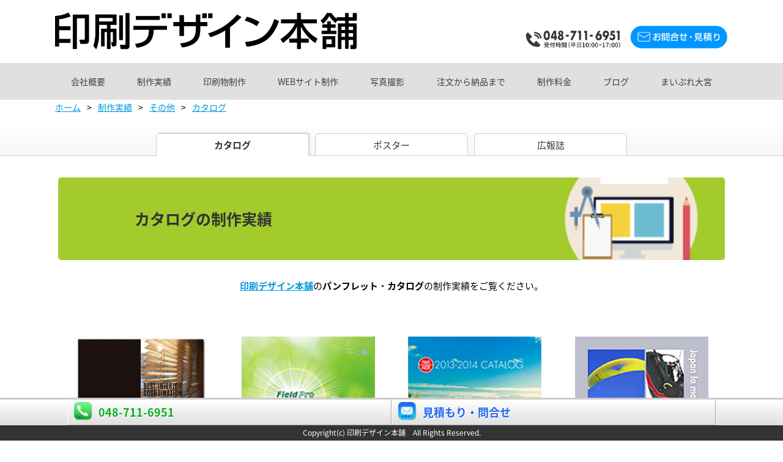

--- FILE ---
content_type: text/html; charset=UTF-8
request_url: https://www.opd.jp/%E5%88%B6%E4%BD%9C%E5%AE%9F%E7%B8%BE/%E3%82%AB%E3%82%BF%E3%83%AD%E3%82%B0/
body_size: 21145
content:
<!DOCTYPE html>
<html lang="ja-JP"><head>
    <meta charset="utf-8"/>
    <link rel="dns-prefetch preconnect" href="https://u.jimcdn.com/" crossorigin="anonymous"/>
<link rel="dns-prefetch preconnect" href="https://assets.jimstatic.com/" crossorigin="anonymous"/>
<link rel="dns-prefetch preconnect" href="https://image.jimcdn.com" crossorigin="anonymous"/>
<meta http-equiv="X-UA-Compatible" content="IE=edge"/>
<meta name="description" content="印刷デザイン本舗のパンフレット・カタログの企画からデザインまで豊富な実績を紹介します。安くてキレイで見やすい印刷物を制作。"/>
<meta name="robots" content="index, follow, archive"/>
<meta property="st:section" content="印刷デザイン本舗のパンフレット・カタログの企画からデザインまで豊富な実績を紹介します。安くてキレイで見やすい印刷物を制作。"/>
<meta name="generator" content="Jimdo Creator"/>
<meta name="twitter:title" content="カタログ"/>
<meta name="twitter:description" content="印刷デザイン本舗のパンフレット・カタログの企画からデザインまで豊富な実績を紹介します。安くてキレイで見やすい印刷物を制作。"/>
<meta name="twitter:card" content="summary_large_image"/>
<meta property="og:url" content="http://www.opd.jp/制作実績/カタログ/"/>
<meta property="og:title" content="カタログ"/>
<meta property="og:description" content="印刷デザイン本舗のパンフレット・カタログの企画からデザインまで豊富な実績を紹介します。安くてキレイで見やすい印刷物を制作。"/>
<meta property="og:type" content="website"/>
<meta property="og:locale" content="ja_JP"/>
<meta property="og:site_name" content="印刷デザイン本舗【さいたま市 浦和･大宮】"/><title>カタログ - 印刷デザイン本舗【さいたま市 浦和･大宮】</title>
<link rel="shortcut icon" href="https://u.jimcdn.com/cms/o/sbcc074965ffad6bf/img/favicon.png?t=1623982888"/>
    <link rel="alternate" type="application/rss+xml" title="ブログ" href="https://www.opd.jp/rss/blog"/>    
<link rel="canonical" href="https://www.opd.jp/制作実績/カタログ/"/>

        <script src="https://assets.jimstatic.com/ckies.js.865e7e29143a563466bd.js"></script>

        <script src="https://assets.jimstatic.com/cookieControl.js.05068c522913fc506a64.js"></script>
    <script>window.CookieControlSet.setToNormal();</script>

    <style>html,body{margin:0}.hidden{display:none}.n{padding:5px}#emotion-header{position:relative}#emotion-header-logo,#emotion-header-title{position:absolute}</style>

        <link href="https://u.jimcdn.com/cms/o/sbcc074965ffad6bf/userlayout/css/main.css?t=1769767532" rel="stylesheet" type="text/css" id="jimdo_main_css"/>
    <link href="https://u.jimcdn.com/cms/o/sbcc074965ffad6bf/userlayout/css/layout.css?t=1741180970" rel="stylesheet" type="text/css" id="jimdo_layout_css"/>
    <link href="https://u.jimcdn.com/cms/o/sbcc074965ffad6bf/userlayout/css/font.css?t=1769767532" rel="stylesheet" type="text/css" id="jimdo_font_css"/>
<script>     /* <![CDATA[ */     /*!  loadCss [c]2014 @scottjehl, Filament Group, Inc.  Licensed MIT */     window.loadCSS = window.loadCss = function(e,n,t){var r,l=window.document,a=l.createElement("link");if(n)r=n;else{var i=(l.body||l.getElementsByTagName("head")[0]).childNodes;r=i[i.length-1]}var o=l.styleSheets;a.rel="stylesheet",a.href=e,a.media="only x",r.parentNode.insertBefore(a,n?r:r.nextSibling);var d=function(e){for(var n=a.href,t=o.length;t--;)if(o[t].href===n)return e.call(a);setTimeout(function(){d(e)})};return a.onloadcssdefined=d,d(function(){a.media=t||"all"}),a};     window.onloadCSS = function(n,o){n.onload=function(){n.onload=null,o&&o.call(n)},"isApplicationInstalled"in navigator&&"onloadcssdefined"in n&&n.onloadcssdefined(o)}     /* ]]> */ </script>     <script>
// <![CDATA[
onloadCSS(loadCss('https://assets.jimstatic.com/web_oldtemplate.css.7147cf769c9404f96e321fef15beec65.css') , function() {
    this.id = 'jimdo_web_css';
});
// ]]>
</script>
<link href="https://assets.jimstatic.com/web_oldtemplate.css.7147cf769c9404f96e321fef15beec65.css" rel="preload" as="style"/>
<noscript>
<link href="https://assets.jimstatic.com/web_oldtemplate.css.7147cf769c9404f96e321fef15beec65.css" rel="stylesheet"/>
</noscript>
    <script>
    //<![CDATA[
        var jimdoData = {"isTestserver":false,"isLcJimdoCom":false,"isJimdoHelpCenter":false,"isProtectedPage":false,"cstok":"","cacheJsKey":"a696674d4c92f468fb8c962458f373cd72fe7ea7","cacheCssKey":"a696674d4c92f468fb8c962458f373cd72fe7ea7","cdnUrl":"https:\/\/assets.jimstatic.com\/","minUrl":"https:\/\/assets.jimstatic.com\/app\/cdn\/min\/file\/","authUrl":"https:\/\/a.jimdo.com\/","webPath":"https:\/\/www.opd.jp\/","appUrl":"https:\/\/a.jimdo.com\/","cmsLanguage":"ja_JP","isFreePackage":false,"mobile":false,"isDevkitTemplateUsed":false,"isTemplateResponsive":false,"websiteId":"sbcc074965ffad6bf","pageId":2436684788,"packageId":2,"shop":{"deliveryTimeTexts":{"1":"\u304a\u5c4a\u3051\u65e5\u6570\uff1a1~3\u65e5","2":"\u304a\u5c4a\u3051\u65e5\u6570\uff1a3~5\u65e5","3":"\u304a\u5c4a\u3051\u65e5\u6570\uff1a5~8\u65e5"},"checkoutButtonText":"\u8cfc\u5165","isReady":false,"currencyFormat":{"pattern":"\u00a4#,##0","convertedPattern":"$#,##0","symbols":{"GROUPING_SEPARATOR":",","DECIMAL_SEPARATOR":".","CURRENCY_SYMBOL":"\uffe5"}},"currencyLocale":"ja_JP"},"tr":{"gmap":{"searchNotFound":"\u5165\u529b\u3055\u308c\u305f\u4f4f\u6240\u306f\u5b58\u5728\u3057\u306a\u3044\u304b\u3001\u898b\u3064\u3051\u308b\u3053\u3068\u304c\u3067\u304d\u307e\u305b\u3093\u3067\u3057\u305f\u3002","routeNotFound":"\u30eb\u30fc\u30c8\u304c\u8a08\u7b97\u3067\u304d\u307e\u305b\u3093\u3067\u3057\u305f\u3002\u76ee\u7684\u5730\u304c\u9060\u3059\u304e\u308b\u304b\u660e\u78ba\u3067\u306f\u306a\u3044\u53ef\u80fd\u6027\u304c\u3042\u308a\u307e\u3059\u3002"},"shop":{"checkoutSubmit":{"next":"\u6b21\u3078","wait":"\u304a\u5f85\u3061\u304f\u3060\u3055\u3044"},"paypalError":"\u30a8\u30e9\u30fc\u304c\u767a\u751f\u3057\u307e\u3057\u305f\u3002\u518d\u5ea6\u304a\u8a66\u3057\u304f\u3060\u3055\u3044\u3002","cartBar":"\u30b7\u30e7\u30c3\u30d4\u30f3\u30b0\u30ab\u30fc\u30c8\u3092\u78ba\u8a8d","maintenance":"\u7533\u3057\u8a33\u3054\u3056\u3044\u307e\u305b\u3093\u3001\u30e1\u30f3\u30c6\u30ca\u30f3\u30b9\u4e2d\u306e\u305f\u3081\u4e00\u6642\u7684\u306b\u30b7\u30e7\u30c3\u30d7\u304c\u5229\u7528\u3067\u304d\u307e\u305b\u3093\u3002\u3054\u8ff7\u60d1\u3092\u304a\u304b\u3051\u3057\u7533\u3057\u8a33\u3054\u3056\u3044\u307e\u305b\u3093\u304c\u3001\u304a\u6642\u9593\u3092\u3042\u3051\u3066\u518d\u5ea6\u304a\u8a66\u3057\u304f\u3060\u3055\u3044\u3002","addToCartOverlay":{"productInsertedText":"\u30ab\u30fc\u30c8\u306b\u5546\u54c1\u304c\u8ffd\u52a0\u3055\u308c\u307e\u3057\u305f","continueShoppingText":"\u8cb7\u3044\u7269\u3092\u7d9a\u3051\u308b","reloadPageText":"\u66f4\u65b0"},"notReadyText":"\u3053\u3061\u3089\u306e\u30b7\u30e7\u30c3\u30d7\u306f\u73fe\u5728\u6e96\u5099\u4e2d\u306e\u305f\u3081\u3054\u5229\u7528\u3044\u305f\u3060\u3051\u307e\u305b\u3093\u3002\u30b7\u30e7\u30c3\u30d7\u30aa\u30fc\u30ca\u30fc\u306f\u4ee5\u4e0b\u3092\u3054\u78ba\u8a8d\u304f\u3060\u3055\u3044\u3002https:\/\/help.jimdo.com\/hc\/ja\/articles\/115005521583","numLeftText":"\u73fe\u5728\u3053\u306e\u5546\u54c1\u306f {:num} \u307e\u3067\u8cfc\u5165\u3067\u304d\u307e\u3059\u3002","oneLeftText":"\u3053\u306e\u5546\u54c1\u306e\u5728\u5eab\u306f\u6b8b\u308a1\u70b9\u3067\u3059"},"common":{"timeout":"\u30a8\u30e9\u30fc\u304c\u767a\u751f\u3044\u305f\u3057\u307e\u3057\u305f\u3002\u5f8c\u307b\u3069\u518d\u5b9f\u884c\u3057\u3066\u304f\u3060\u3055\u3044\u3002"},"form":{"badRequest":"\u30a8\u30e9\u30fc\u304c\u767a\u751f\u3057\u307e\u3057\u305f\u3002\u5f8c\u307b\u3069\u6539\u3081\u3066\u304a\u8a66\u3057\u304f\u3060\u3055\u3044\u3002"}},"jQuery":"jimdoGen002","isJimdoMobileApp":false,"bgConfig":{"id":119396588,"type":"color","color":"rgb(255, 255, 255)"},"bgFullscreen":null,"responsiveBreakpointLandscape":767,"responsiveBreakpointPortrait":480,"copyableHeadlineLinks":false,"tocGeneration":false,"googlemapsConsoleKey":false,"loggingForAnalytics":false,"loggingForPredefinedPages":false,"isFacebookPixelIdEnabled":false,"userAccountId":"aec0c691-6e1c-4fee-8ea0-13167b3a6082","dmp":{"typesquareFontApiKey":"4L6CCYWjET8%3D","typesquareFontApiScriptUrl":"\/\/code.typesquare.com\/static\/4L6CCYWjET8%253D\/ts105.js","typesquareFontsAvailable":true}};
    // ]]>
</script>

     <script> (function(window) { 'use strict'; var regBuff = window.__regModuleBuffer = []; var regModuleBuffer = function() { var args = [].slice.call(arguments); regBuff.push(args); }; if (!window.regModule) { window.regModule = regModuleBuffer; } })(window); </script>
    <script src="https://assets.jimstatic.com/web.js.9116b46b92b1358798e9.js" async="true"></script>
    <script src="https://assets.jimstatic.com/at.js.4414d972ea768b46a7c9.js"></script>
        <script src="https://u.jimcdn.com/cms/o/sbcc074965ffad6bf/userlayout/js/jquery-3-1-1-min.js?t=1494923724"></script>
        <meta name="google-site-verification" content="K0i8wSehwop_PqKaZvr45R515ua2pliBjnXVf0Qd--c"/>

<script src="https://cdn.pagesense.io/js/opdjp/36a127f955224e2ba9e137a68070c40f.js"></script>
<meta name="google-site-verification" content="O-PjOXOrpcChVKJ8JpZg49OD-Qs3mmaat8eNuUzJTFI"/>
<meta name="google-site-verification" content="5Vr3dEOLq5rnFUAFphAoOp_SIWUjU1auEDk5_evFYbY"/>
<meta name="google-site-verification" content="UznmBYqOkjbqtrGaquoa-NhNa9SJiniojv9xMiJUhTk"/>
<link rel="stylesheet" href="https://maxcdn.bootstrapcdn.com/font-awesome/4.4.0/css/font-awesome.min.css" type="text/css"/>
<meta name="viewport" content="width=device-width, initial-scale=1"/>

<script type="text/javascript">
//<![CDATA[
(function(w,d,s,l,i){w[l]=w[l]||[];w[l].push({'gtm.start':
new Date().getTime(),event:'gtm.js'});var f=d.getElementsByTagName(s)[0],
j=d.createElement(s),dl=l!='dataLayer'?'&l='+l:'';j.async=true;j.src=
'https://www.googletagmanager.com/gtm.js?id='+i+dl;f.parentNode.insertBefore(j,f);
})(window,document,'script','dataLayer','GTM-NMQGP9N');
//]]>
</script>

<script type="text/javascript">
//<![CDATA[
(function(a,b,c,d,e,f,g){
e='//d.nakanohito.jp/ua/uwa.js';
a['UlGlobalObject']=d;a[d]=a[d]||function(){(a[d].q=a[d].q||[]).push(arguments)};
a[d].l=1*new Date();
f=b.createElement(c),g=b.getElementsByTagName(c)[0];
f.async=1;f.src=e;g.parentNode.insertBefore(f,g)
})(window,document,'script','_uao');

_uao('init', '20151669', {oem_id: 1,fpf: true});
_uao('set', 'lg_id', '');
_uao('send', 'pv');
//]]>
</script>

<style type="text/css">
/*<![CDATA[*/




/* navigation color ナビの背景色指定
--------------------------------------------------*/
/* ############ 680px以上 ############ */
/*@media(min-width:681px){*/
    /* ナビの背景色指定  */
/*    #navigation ul > #cc-nav-view-2436682388:hover,*/
/*    #navigation ul > #cc-nav-view-2436682388 ul li:hover{*/
/*        background:#a2cb2b;*/
/*    }*/
    
/*    #navigation ul > #cc-nav-view-2436682588:hover,*/
/*    #navigation ul > #cc-nav-view-2436682588 ul li:hover{*/
/*        background:#78d8ff;*/
/*    }*/
/*}*/

/* price */

@media screen and (min-width:640px){
.cc-pagemode-default #cc-m-13262363788{
    display:none;
}
}

@media screen and (max-width:640px){
.cc-pagemode-default #cc-m-13262274488{
    display:none;
}
}

table.price th{
    vertical-align:middle;
    font-weight:normal;
}

/* catarog
--------------------------------------------------------*/
.catarog .blogselection{
    display:-webkid-flex;
    display:flex;
    -webkit-flex-wrap:wrap;
    flex-wrap:wrap;
    -webkit-justify-content:space-between;
    justify-content:space-between;
    width:100%;
    -webkit-align-content:flex-start;
    align-content:flex-start;
    -webkit-justify-content: flex-start;
    justify-content: flex-start;
}

.catarog .blogselection .j-blogarticle{
    padding:10px;
    margin:5px;
    box-sizing:border-box;
    border-radius:5px;
    width:calc(25% - 10px);
}

.catarog .blogselection .j-blogarticle .datetime{
    display:none !important;
}

.catarog .blogselection .j-blogarticle h2{
    display:none !important;
}

.catarog .blogselection .j-blogarticle img{
    width:90% !important;
    height:auto;
    margin:0 auto;
    box-sizing:border-box;
}

.catarog .blogselection .j-blogarticle .cc-imagewrapper{
    display:block;
    width:100%;
    padding:0;
    text-align:center;
    box-sizing:border-box;
    max-htight:250px;
}

.catarog .blogselection .j-blogarticle .cc-m-textwithimage-inline-rte{
    display:none;
}

.catarog .blogselection .j-blogarticle .blogreadmore{
      display:block !important;
      font-size:0;
    text-decoration:none;
    padding:0;
    margin:0;
}

.catarog .blogselection .j-blogarticle .blogreadmore a:hover{
     background:blue;
}

.catarog .blogreadmore:before{
      /*content:"詳 細";
      font-size:14px;*/
      display:block;
      padding:2px;
      margin:0 auto;
      width:90px;
      background:#ccc;
      text-align:center;
      color:#333;
      border-radius:5px;
}

/* ########### 780以下 ##############*/
@media screen and (max-width:780px){

.catarog .blogselection .j-blogarticle{
    width:calc(33% - 10px);
}

#zsiq_float img {
    width: 86%;
    margin:30px 0 0 25px;
}
}

/* ########### 580以下 ##############*/
@media screen and (max-width:580px){

.catarog .blogselection .j-blogarticle{
    width:calc(100% - 10px);
}

}

/*ページトップへ戻るボタン*/
.cc-FloatingButtonBarContainer li a {
margin-top:-50px;
}
/*]]>*/
</style>


<script type="text/javascript">
//<![CDATA[
//zohosailsiQ
    var $zoho=$zoho || {};$zoho.salesiq = $zoho.salesiq || {widgetcode:"126fbe435a47e0c837e428ce2cbf7bc5925a1d0e2bfaded606014b268c49972b", values:{},ready:function(){}};var d=document;s=d.createElement("script");s.type="text/javascript";s.id="zsiqscript";s.defer=true;s.src="https://salesiq.zoho.com/widget";t=d.getElementsByTagName("script")[0];t.parentNode.insertBefore(s,t);
//]]>
</script>

<script async="async" src="https://www.googletagmanager.com/gtag/js?id=G-5Y2KKSJFZV"></script>

<script type="text/javascript">
//<![CDATA[
  window.dataLayer = window.dataLayer || [];
  function gtag(){dataLayer.push(arguments);}
  gtag('js', new Date());

  gtag('config', 'G-5Y2KKSJFZV');
//]]>
</script>
    

</head>

<body class="body cc-page catarog green cc-pagemode-default cc-content-parent" id="page-2436684788">

<div id="cc-inner" class="cc-content-parent"><header>
    <div class="inner">
        <div id="slogo">
            <span><a href="/"><img src="https://u.jimcdn.com/cms/o/sbcc074965ffad6bf/userlayout/img/logo01.png?t=1705901347" alt="印刷デザイン本舗｜名刺・パンフレット・WEBサイト制作"/></a></span>
        </div>
        <label id="menu-icon" for="menu-cb" href="#top">≡</label>
        <div id="scontact">
            <span id="ptelno"><a href="tel:0487116951"><img src="https://u.jimcdn.com/cms/o/sbcc074965ffad6bf/userlayout/img/tel04.png?t=1705724351" alt="tel:048-711-6951"/></a></span> <span id="pmail"><a href="https://www.opd.jp/toiawase/"><img src="https://u.jimcdn.com/cms/o/sbcc074965ffad6bf/userlayout/img/toiawase02.png?t=1705724357" alt="お問合せ"/></a></span>
        </div>
    </div>
    <!-- Google tag (gtag.js) -->
    <script async="async" src="https://www.googletagmanager.com/gtag/js?id=G-5Y2KKSJFZV"></script> 
    <script>



    /* <![CDATA[ */

    window.dataLayer = window.dataLayer || [];
    function gtag(){dataLayer.push(arguments);}
    gtag('js', new Date());

    gtag('config', 'G-5Y2KKSJFZV');
    /*]]>*/
    </script>
</header>

<div id="header">
    <div class="inner">
        <div id="logo">
            <span><a href="/"><img src="https://u.jimcdn.com/cms/o/sbcc074965ffad6bf/userlayout/img/logo01.png?t=1705901347" alt="印刷デザイン本舗｜名刺・パンフレット・WEBサイト制作"/></a></span>
        </div>

        <div id="contact">
            <span id="telno"><a href="tel:0487116951"><img src="https://u.jimcdn.com/cms/o/sbcc074965ffad6bf/userlayout/img/telno.png?t=1705647916" alt="tel:048-711-6951"/></a></span> <span id="mail"><a href="https://www.opd.jp/toiawase/"><img src="https://u.jimcdn.com/cms/o/sbcc074965ffad6bf/userlayout/img/mail.png?t=1705649299" alt="お問合せ"/></a></span>
        </div>
    </div>
</div>

<div id="navigation">
    <div class="inner">
        <input type="checkbox" id="menu-cb" class="menu"/> <div data-container="navigation"><div class="j-nav-variant-nested"><ul class="cc-nav-level-0 j-nav-level-0"><li id="cc-nav-view-889152773" class="jmd-nav__list-item-0 j-nav-has-children"><a href="/corporation/" data-link-title="会社概要">会社概要</a><span data-navi-toggle="cc-nav-view-889152773" class="jmd-nav__toggle-button"></span><ul class="cc-nav-level-1 j-nav-level-1"><li id="cc-nav-view-2436677588" class="jmd-nav__list-item-1"><a href="/選ばれる理由/" data-link-title="当社の強み">当社の強み</a></li><li id="cc-nav-view-889106273" class="jmd-nav__list-item-1 j-nav-has-children"><a href="/社長挨拶/" data-link-title="会社の歩み">会社の歩み</a><span data-navi-toggle="cc-nav-view-889106273" class="jmd-nav__toggle-button"></span><ul class="cc-nav-level-2 j-nav-level-2"><li id="cc-nav-view-2453165988" class="jmd-nav__list-item-2"><a href="/profile3/" data-link-title="社長プロフィール">社長プロフィール</a></li><li id="cc-nav-view-889153073" class="jmd-nav__list-item-2"><a href="/privacy-policy/" data-link-title="個人情報保護方針">個人情報保護方針</a></li><li id="cc-nav-view-2446050188" class="jmd-nav__list-item-2"><a href="/ec-agreement/" data-link-title="印刷通販事業における利用規約">印刷通販事業における利用規約</a></li><li id="cc-nav-view-889153173" class="jmd-nav__list-item-2"><a href="/low/" data-link-title="特定商取引法の表記">特定商取引法の表記</a></li><li id="cc-nav-view-2414301988" class="jmd-nav__list-item-2"><a href="/about-copyright/" data-link-title="著作権について">著作権について</a></li></ul></li><li id="cc-nav-view-2490755088" class="jmd-nav__list-item-1"><a href="/consulting/" data-link-title="事業・起業サポート">事業・起業サポート</a></li></ul></li><li id="cc-nav-view-2436677888" class="jmd-nav__list-item-0 j-nav-has-children cc-nav-parent j-nav-parent jmd-nav__item--parent"><a href="/制作実績/" data-link-title="制作実績">制作実績</a><span data-navi-toggle="cc-nav-view-2436677888" class="jmd-nav__toggle-button"></span><ul class="cc-nav-level-1 j-nav-level-1"><li id="cc-nav-view-2441226088" class="jmd-nav__list-item-1"><a href="https://www.opd.jp/リーフレット制作/制作実績/" data-link-title="リーフレット" target="_blank" rel="nofollow">リーフレット</a></li><li id="cc-nav-view-888896173" class="jmd-nav__list-item-1"><a href="https://www.opd.jp/リーフレット制作/パンフレット-制作実績/" data-link-title="パンフレット" target="_blank" rel="nofollow">パンフレット</a></li><li id="cc-nav-view-2448170288" class="jmd-nav__list-item-1"><a href="https://www.opd.jp/会社案内/制作実績/" data-link-title="会社案内" target="_blank" rel="nofollow">会社案内</a></li><li id="cc-nav-view-2451302988" class="jmd-nav__list-item-1 j-nav-has-children cc-nav-parent j-nav-parent jmd-nav__item--parent"><a href="/制作実績/その他/" data-link-title="その他">その他</a><span data-navi-toggle="cc-nav-view-2451302988" class="jmd-nav__toggle-button"></span><ul class="cc-nav-level-2 j-nav-level-2"><li id="cc-nav-view-2436684788" class="jmd-nav__list-item-2 cc-nav-current j-nav-current jmd-nav__item--current"><a href="/制作実績/カタログ/" data-link-title="カタログ" class="cc-nav-current j-nav-current jmd-nav__link--current">カタログ</a></li><li id="cc-nav-view-889263473" class="jmd-nav__list-item-2"><a href="/ポスター制作/制作事例/" data-link-title="ポスター">ポスター</a></li><li id="cc-nav-view-889263573" class="jmd-nav__list-item-2"><a href="https://www.opd.jp/印刷物デザイン/その他の制作/広報誌/" data-link-title="広報誌" target="_blank" rel="nofollow">広報誌</a></li></ul></li><li id="cc-nav-view-2451300888" class="jmd-nav__list-item-1"><a href="https://www.opd.jp/web/制作実績/" data-link-title="WEB制作" target="_blank" rel="nofollow">WEB制作</a></li></ul></li><li id="cc-nav-view-2436682388" class="jmd-nav__list-item-0 j-nav-has-children"><a href="/印刷物制作/" data-link-title="印刷物制作">印刷物制作</a><span data-navi-toggle="cc-nav-view-2436682388" class="jmd-nav__toggle-button"></span><ul class="cc-nav-level-1 j-nav-level-1"><li id="cc-nav-view-888396873" class="jmd-nav__list-item-1 j-nav-has-children"><a href="/リーフレット制作/" data-link-title="リーフレット制作">リーフレット制作</a><span data-navi-toggle="cc-nav-view-888396873" class="jmd-nav__toggle-button"></span><ul class="cc-nav-level-2 j-nav-level-2"><li id="cc-nav-view-888895973" class="jmd-nav__list-item-2"><a href="/リーフレット制作/種類/" data-link-title="種類">種類</a></li><li id="cc-nav-view-888896073" class="jmd-nav__list-item-2"><a href="/リーフレット制作/料金/" data-link-title="料金">料金</a></li><li id="cc-nav-view-2489766788" class="jmd-nav__list-item-2"><a href="/リーフレット制作/制作実績/" data-link-title="制作実績">制作実績</a></li></ul></li><li id="cc-nav-view-2490055688" class="jmd-nav__list-item-1 j-nav-has-children"><a href="/チラシ制作/" data-link-title="チラシ制作">チラシ制作</a><span data-navi-toggle="cc-nav-view-2490055688" class="jmd-nav__toggle-button"></span><ul class="cc-nav-level-2 j-nav-level-2"><li id="cc-nav-view-2490134388" class="jmd-nav__list-item-2"><a href="/チラシ制作料金/" data-link-title="料金">料金</a></li><li id="cc-nav-view-2490134488" class="jmd-nav__list-item-2"><a href="/チラシ制作実績/" data-link-title="制作実績">制作実績</a></li></ul></li><li id="cc-nav-view-2450398288" class="jmd-nav__list-item-1 j-nav-has-children"><a href="/印刷物制作/パンフレット制作/" data-link-title="パンフレット制作">パンフレット制作</a><span data-navi-toggle="cc-nav-view-2450398288" class="jmd-nav__toggle-button"></span><ul class="cc-nav-level-2 j-nav-level-2"><li id="cc-nav-view-889102473" class="jmd-nav__list-item-2"><a href="/印刷物制作/パンフレット制作/種類/" data-link-title="種類">種類</a></li><li id="cc-nav-view-889495473" class="jmd-nav__list-item-2"><a href="/リーフレット制作/パンフレット-料-金/" data-link-title="料金">料金</a></li><li id="cc-nav-view-2440908288" class="jmd-nav__list-item-2"><a href="/リーフレット制作/パンフレット-制作実績/" data-link-title="制作実績">制作実績</a></li></ul></li><li id="cc-nav-view-888397073" class="jmd-nav__list-item-1 j-nav-has-children"><a href="/印刷物制作/会社案内制作/" data-link-title="会社案内制作">会社案内制作</a><span data-navi-toggle="cc-nav-view-888397073" class="jmd-nav__toggle-button"></span><ul class="cc-nav-level-2 j-nav-level-2"><li id="cc-nav-view-888757673" class="jmd-nav__list-item-2"><a href="/印刷物制作/会社案内の種類/" data-link-title="種類">種類</a></li><li id="cc-nav-view-890255773" class="jmd-nav__list-item-2"><a href="/印刷デザイン/会社案内/会社案内-料-金/" data-link-title="料金">料金</a></li><li id="cc-nav-view-889102673" class="jmd-nav__list-item-2"><a href="/会社案内/制作実績/" data-link-title="制作実績">制作実績</a></li></ul></li><li id="cc-nav-view-2472653388" class="jmd-nav__list-item-1"><a href="/印刷物制作/学校案内-制作/" data-link-title="学校案内 制作">学校案内 制作</a></li><li id="cc-nav-view-900654473" class="jmd-nav__list-item-1 j-nav-has-children"><a href="/certificate/" data-link-title="賞状複製">賞状複製</a><span data-navi-toggle="cc-nav-view-900654473" class="jmd-nav__toggle-button"></span><ul class="cc-nav-level-2 j-nav-level-2"><li id="cc-nav-view-2440908688" class="jmd-nav__list-item-2"><a href="/印刷デザイン/賞状複製/賞状複製-注文方法とご注意/" data-link-title="注文方法とご注意">注文方法とご注意</a></li><li id="cc-nav-view-2440908788" class="jmd-nav__list-item-2"><a href="/印刷物デザイン/賞状複製/料金/" data-link-title="料金">料金</a></li><li id="cc-nav-view-2440908888" class="jmd-nav__list-item-2"><a href="/印刷デザイン/賞状複製/賞状複製-制作実績/" data-link-title="制作実績">制作実績</a></li><li id="cc-nav-view-2469556188" class="jmd-nav__list-item-2"><a href="/印刷物制作/賞状複製/お客様の声/" data-link-title="お客様の声">お客様の声</a></li></ul></li><li id="cc-nav-view-2527146988" class="jmd-nav__list-item-1 j-nav-has-children"><a href="/meishi/" data-link-title="名刺・カード制作">名刺・カード制作</a><span data-navi-toggle="cc-nav-view-2527146988" class="jmd-nav__toggle-button"></span><ul class="cc-nav-level-2 j-nav-level-2"><li id="cc-nav-view-2527149388" class="jmd-nav__list-item-2"><a href="/meishi/new/" data-link-title="初めての方（データ制作から）">初めての方（データ制作から）</a></li><li id="cc-nav-view-2528370788" class="jmd-nav__list-item-2"><a href="/meishi/template/" data-link-title="テンプレート">テンプレート</a></li><li id="cc-nav-view-2527250888" class="jmd-nav__list-item-2"><a href="/meishi/repeat/" data-link-title="リピート">リピート</a></li><li id="cc-nav-view-2527149888" class="jmd-nav__list-item-2"><a href="/meishi/printing/" data-link-title="印刷料金">印刷料金</a></li><li id="cc-nav-view-2527147088" class="jmd-nav__list-item-2"><a href="/印刷物制作/名刺-カード制作-1/制作実績/" data-link-title="制作実績">制作実績</a></li></ul></li><li id="cc-nav-view-889263273" class="jmd-nav__list-item-1"><a href="/印刷物デザイン/その他の制作/広報誌/" data-link-title="広報誌">広報誌</a></li><li id="cc-nav-view-888397173" class="jmd-nav__list-item-1"><a href="/印刷物デザイン/その他の制作/" data-link-title="その他の制作">その他の制作</a></li></ul></li><li id="cc-nav-view-2436682588" class="jmd-nav__list-item-0 j-nav-has-children"><a href="/web/" data-link-title="WEBサイト制作">WEBサイト制作</a><span data-navi-toggle="cc-nav-view-2436682588" class="jmd-nav__toggle-button"></span><ul class="cc-nav-level-1 j-nav-level-1"><li id="cc-nav-view-2489794188" class="jmd-nav__list-item-1"><a href="/web/achievements/" data-link-title="制作実績">制作実績</a></li><li id="cc-nav-view-2472770188" class="jmd-nav__list-item-1"><a href="/web/seo/" data-link-title="制作後のサポート">制作後のサポート</a></li><li id="cc-nav-view-2438339388" class="jmd-nav__list-item-1 j-nav-has-children"><a href="/web/web集客-seo/" data-link-title="WEB集客・SEO">WEB集客・SEO</a><span data-navi-toggle="cc-nav-view-2438339388" class="jmd-nav__toggle-button"></span><ul class="cc-nav-level-2 j-nav-level-2"><li id="cc-nav-view-2455945088" class="jmd-nav__list-item-2"><a href="/web/web集客-seo/seo対策/" data-link-title="SEO対策">SEO対策</a></li><li id="cc-nav-view-893580173" class="jmd-nav__list-item-2"><a href="/web/web集客-seo/seo内部対策と外部対策/" data-link-title="SEO内部対策と外部対策">SEO内部対策と外部対策</a></li></ul></li><li id="cc-nav-view-2441009388" class="jmd-nav__list-item-1"><a href="/media-mix/" data-link-title="印刷とWEBのコラボ">印刷とWEBのコラボ</a></li><li id="cc-nav-view-2473014388" class="jmd-nav__list-item-1"><a href="/web/jimdocafeurawa/" data-link-title="jimdoCafe浦和">jimdoCafe浦和</a></li></ul></li><li id="cc-nav-view-2450645888" class="jmd-nav__list-item-0 j-nav-has-children"><a href="/写真撮影/" data-link-title="写真撮影">写真撮影</a><span data-navi-toggle="cc-nav-view-2450645888" class="jmd-nav__toggle-button"></span><ul class="cc-nav-level-1 j-nav-level-1"><li id="cc-nav-view-2490709088" class="jmd-nav__list-item-1"><a href="/撮影料金/" data-link-title="撮影料金">撮影料金</a></li><li id="cc-nav-view-2490711788" class="jmd-nav__list-item-1"><a href="/写真撮影/撮影機材/" data-link-title="撮影機材">撮影機材</a></li></ul></li><li id="cc-nav-view-889263373" class="jmd-nav__list-item-0"><a href="/注文から納品まで/" data-link-title="注文から納品まで">注文から納品まで</a></li><li id="cc-nav-view-2436854088" class="jmd-nav__list-item-0"><a href="/制作料金/" data-link-title="制作料金">制作料金</a></li><li id="cc-nav-view-2439883288" class="jmd-nav__list-item-0"><a href="/ブログ/" data-link-title="ブログ">ブログ</a></li><li id="cc-nav-view-2519453988" class="jmd-nav__list-item-0"><a href="/mypl/" data-link-title="まいぷれ大宮">まいぷれ大宮</a></li></ul></div></div>
    </div>
</div>

<div class="inner">
    <div id="breadcrumb">
        <a href="/">ホーム</a><div data-container="navigation"><div class="j-nav-variant-breadcrumb"><ol><li><a href="/制作実績/" data-link-title="制作実績">制作実績</a></li><li><a href="/制作実績/その他/" data-link-title="その他">その他</a></li><li class="cc-nav-current j-nav-current"><a href="/制作実績/カタログ/" data-link-title="カタログ" class="cc-nav-current j-nav-current">カタログ</a></li></ol></div></div>
    </div>
</div>

<div id="eyecacth">
    <div class="inner">
    </div>
</div>

<div id="mainnavi">
    <div data-container="navigation"><div class="j-nav-variant-nested"><ul class="cc-nav-level-2 j-nav-level-2"><li id="cc-nav-view-2436684788" class="jmd-nav__list-item-2 cc-nav-current j-nav-current jmd-nav__item--current"><a href="/制作実績/カタログ/" data-link-title="カタログ" class="cc-nav-current j-nav-current jmd-nav__link--current">カタログ</a></li><li id="cc-nav-view-889263473" class="jmd-nav__list-item-2"><a href="/ポスター制作/制作事例/" data-link-title="ポスター">ポスター</a></li><li id="cc-nav-view-889263573" class="jmd-nav__list-item-2"><a href="https://www.opd.jp/印刷物デザイン/その他の制作/広報誌/" data-link-title="広報誌" target="_blank" rel="nofollow">広報誌</a></li></ul></div></div>
</div>

<div id="main" class="cc-content-parent">
    <div class="inner cc-content-parent">
        <div id="content" class="cc-content-parent">
            <div id="content_area" data-container="content"><div id="content_start"></div>
        
        <div id="cc-matrix-3699297688"><div id="cc-m-13249602988" class="j-module n j-header "><h1 class="" id="cc-m-header-13249602988">カタログの制作実績</h1></div><div id="cc-m-13019167788" class="j-module n j-text "><p style="text-align: center;">
    <strong><a href="/">印刷デザイン本舗</a></strong>の<strong>パンフレット</strong>・<strong>カタログ</strong>の制作実績をご覧ください。
</p></div><div id="cc-m-13019167988" class="j-module n j-spacing "><div class="cc-m-spacing-wrapper">

    <div class="cc-m-spacer" style="height: 10px;">
    
</div>

    </div>
</div><div id="cc-m-13019168088" class="j-module n j-spacing "><div class="cc-m-spacing-wrapper">

    <div class="cc-m-spacer" style="height: 10px;">
    
</div>

    </div>
</div><div id="cc-m-13116654688" class="j-module n j-blogSelection "><div class="blogselection">

    
        <div class="n clearover j-blogarticle">
            
<div class="datetime dt-style9 dt-nodefault dt-alignment-left">
    <div class="datetime-inner">
                    <p class="yr ">2019年</p>

            <p class="mon "> 7月</p>

            <p class="day ">15日</p>

            <p class="day-word dt-hide">月</p>
            </div>
</div>

<h2>
    <a href="/2019/07/15/%E5%88%B6%E4%BD%9C%E4%BA%8B%E4%BE%8B-%E3%82%AA%E3%83%97%E3%82%B7%E3%83%A7%E3%83%B3%E5%B7%A5%E4%BA%8B%E4%BC%9A%E7%A4%BE%E3%82%AB%E3%82%BF%E3%83%AD%E3%82%B0/">【カタログ制作事例】インテリア・内装工事・コーディネート カタログ</a>
</h2>

<div class="c"></div>

<div id="cc-matrix-3797374788"><div id="cc-m-13534331188" class="j-module n j-imageSubtitle "><figure class="cc-imagewrapper cc-m-image-align-3">
<a href="javascript:;" rel="lightbox" data-href="https://image.jimcdn.com/cdn-cgi/image/fit=contain%2Cformat=png%2C/app/cms/storage/image/path/sbcc074965ffad6bf/image/ic6d14ea8193a9746/version/1628055859/%E3%82%A4%E3%83%B3%E3%83%86%E3%83%AA%E3%82%A2%E3%82%B3%E3%83%BC%E3%83%87%E3%82%A3%E3%83%8D%E3%83%BC%E3%83%88-%E5%86%85%E8%A3%85-%E3%83%AA%E3%83%95%E3%82%A9%E3%83%BC%E3%83%A0-%E3%82%AB%E3%82%BF%E3%83%AD%E3%82%B0%E5%88%B6%E4%BD%9C-a4-28p.png" data-title="インテリアカタログ  A4 / 28P"><img srcset="https://image.jimcdn.com/cdn-cgi/image/width=320%2Cheight=10000%2Cfit=contain%2Cformat=png%2C/app/cms/storage/image/path/sbcc074965ffad6bf/image/ic6d14ea8193a9746/version/1628055859/%E3%82%A4%E3%83%B3%E3%83%86%E3%83%AA%E3%82%A2%E3%82%B3%E3%83%BC%E3%83%87%E3%82%A3%E3%83%8D%E3%83%BC%E3%83%88-%E5%86%85%E8%A3%85-%E3%83%AA%E3%83%95%E3%82%A9%E3%83%BC%E3%83%A0-%E3%82%AB%E3%82%BF%E3%83%AD%E3%82%B0%E5%88%B6%E4%BD%9C-a4-28p.png 320w, https://image.jimcdn.com/cdn-cgi/image//app/cms/storage/image/path/sbcc074965ffad6bf/image/ic6d14ea8193a9746/version/1628055859/%E3%82%A4%E3%83%B3%E3%83%86%E3%83%AA%E3%82%A2%E3%82%B3%E3%83%BC%E3%83%87%E3%82%A3%E3%83%8D%E3%83%BC%E3%83%88-%E5%86%85%E8%A3%85-%E3%83%AA%E3%83%95%E3%82%A9%E3%83%BC%E3%83%A0-%E3%82%AB%E3%82%BF%E3%83%AD%E3%82%B0%E5%88%B6%E4%BD%9C-a4-28p.png 419w" sizes="(min-width: 419px) 419px, 100vw" id="cc-m-imagesubtitle-image-13534331188" src="https://image.jimcdn.com/cdn-cgi/image//app/cms/storage/image/path/sbcc074965ffad6bf/image/ic6d14ea8193a9746/version/1628055859/%E3%82%A4%E3%83%B3%E3%83%86%E3%83%AA%E3%82%A2%E3%82%B3%E3%83%BC%E3%83%87%E3%82%A3%E3%83%8D%E3%83%BC%E3%83%88-%E5%86%85%E8%A3%85-%E3%83%AA%E3%83%95%E3%82%A9%E3%83%BC%E3%83%A0-%E3%82%AB%E3%82%BF%E3%83%AD%E3%82%B0%E5%88%B6%E4%BD%9C-a4-28p.png" alt="インテリアコーディネート・内装・リフォーム カタログ制作  A4 / 28P" class="" data-src-width="419" data-src-height="584" data-src="https://image.jimcdn.com/cdn-cgi/image//app/cms/storage/image/path/sbcc074965ffad6bf/image/ic6d14ea8193a9746/version/1628055859/%E3%82%A4%E3%83%B3%E3%83%86%E3%83%AA%E3%82%A2%E3%82%B3%E3%83%BC%E3%83%87%E3%82%A3%E3%83%8D%E3%83%BC%E3%83%88-%E5%86%85%E8%A3%85-%E3%83%AA%E3%83%95%E3%82%A9%E3%83%BC%E3%83%A0-%E3%82%AB%E3%82%BF%E3%83%AD%E3%82%B0%E5%88%B6%E4%BD%9C-a4-28p.png" data-image-id="8577331088"/></a><figcaption style="width: 419px">インテリアカタログ  A4 / 28P</figcaption>    

</figure>

<div class="cc-clear"></div>
<script id="cc-m-reg-13534331188">// <![CDATA[

    window.regModule("module_imageSubtitle", {"data":{"imageExists":true,"hyperlink":"","hyperlink_target":"","hyperlinkAsString":"","pinterest":"0","id":13534331188,"widthEqualsContent":"0","resizeWidth":419,"resizeHeight":584},"variant":"default","selector":"#cc-m-13534331188","id":13534331188});
// ]]>
</script></div></div>            <a class="blogreadmore" href="/2019/07/15/%E5%88%B6%E4%BD%9C%E4%BA%8B%E4%BE%8B-%E3%82%AA%E3%83%97%E3%82%B7%E3%83%A7%E3%83%B3%E5%B7%A5%E4%BA%8B%E4%BC%9A%E7%A4%BE%E3%82%AB%E3%82%BF%E3%83%AD%E3%82%B0/">続きを読む</a>
            </div>

    
        <div class="n clearover j-blogarticle">
            
<div class="datetime dt-style9 dt-nodefault dt-alignment-left">
    <div class="datetime-inner">
                    <p class="yr ">2013年</p>

            <p class="mon ">11月</p>

            <p class="day ">14日</p>

            <p class="day-word dt-hide">木</p>
            </div>
</div>

<h2>
    <a href="/2013/11/14/%E5%88%B6%E4%BD%9C%E4%BA%8B%E4%BE%8B-%E3%82%AB%E3%82%BF%E3%83%AD%E3%82%B0-%E5%95%86%E5%93%81%E3%82%AB%E3%82%BF%E3%83%AD%E3%82%B0-b-to-b/">【制作事例】カタログ：商品カタログ（B to B）</a>
</h2>

<div class="c"></div>

<div id="cc-matrix-3709663688"><div id="cc-m-13093930588" class="j-module n j-imageSubtitle "><figure class="cc-imagewrapper cc-m-image-align-3">
<a href="javascript:;" rel="lightbox" data-href="https://image.jimcdn.com/cdn-cgi/image/fit=contain%2Cformat=png%2C/app/cms/storage/image/path/sbcc074965ffad6bf/image/i3a22cc6aac0ae440/version/1586749443/%E5%95%86%E5%93%81%E3%82%AB%E3%82%BF%E3%83%AD%E3%82%B0%E4%BC%81%E7%94%BB%E3%83%87%E3%82%B6%E3%82%A4%E3%83%B3%E5%8D%B0%E5%88%B7%E3%83%AC%E3%82%A4%E3%82%A2%E3%82%A6%E3%83%88.png" data-title="商品カタログ（B to B）：仕上がりA4"><img srcset="https://image.jimcdn.com/cdn-cgi/image/width=229%2Cheight=10000%2Cfit=contain%2Cformat=png%2C/app/cms/storage/image/path/sbcc074965ffad6bf/image/i3a22cc6aac0ae440/version/1586749443/%E5%95%86%E5%93%81%E3%82%AB%E3%82%BF%E3%83%AD%E3%82%B0%E4%BC%81%E7%94%BB%E3%83%87%E3%82%B6%E3%82%A4%E3%83%B3%E5%8D%B0%E5%88%B7%E3%83%AC%E3%82%A4%E3%82%A2%E3%82%A6%E3%83%88.png 229w, https://image.jimcdn.com/cdn-cgi/image/width=320%2Cheight=10000%2Cfit=contain%2Cformat=png%2C/app/cms/storage/image/path/sbcc074965ffad6bf/image/i3a22cc6aac0ae440/version/1586749443/%E5%95%86%E5%93%81%E3%82%AB%E3%82%BF%E3%83%AD%E3%82%B0%E4%BC%81%E7%94%BB%E3%83%87%E3%82%B6%E3%82%A4%E3%83%B3%E5%8D%B0%E5%88%B7%E3%83%AC%E3%82%A4%E3%82%A2%E3%82%A6%E3%83%88.png 320w, https://image.jimcdn.com/cdn-cgi/image/width=458%2Cheight=10000%2Cfit=contain%2Cformat=png%2C/app/cms/storage/image/path/sbcc074965ffad6bf/image/i3a22cc6aac0ae440/version/1586749443/%E5%95%86%E5%93%81%E3%82%AB%E3%82%BF%E3%83%AD%E3%82%B0%E4%BC%81%E7%94%BB%E3%83%87%E3%82%B6%E3%82%A4%E3%83%B3%E5%8D%B0%E5%88%B7%E3%83%AC%E3%82%A4%E3%82%A2%E3%82%A6%E3%83%88.png 458w" sizes="(min-width: 229px) 229px, 100vw" id="cc-m-imagesubtitle-image-13093930588" src="https://image.jimcdn.com/cdn-cgi/image/width=229%2Cheight=10000%2Cfit=contain%2Cformat=png%2C/app/cms/storage/image/path/sbcc074965ffad6bf/image/i3a22cc6aac0ae440/version/1586749443/%E5%95%86%E5%93%81%E3%82%AB%E3%82%BF%E3%83%AD%E3%82%B0%E4%BC%81%E7%94%BB%E3%83%87%E3%82%B6%E3%82%A4%E3%83%B3%E5%8D%B0%E5%88%B7%E3%83%AC%E3%82%A4%E3%82%A2%E3%82%A6%E3%83%88.png" alt="商品カタログ企画デザイン印刷レイアウト" class="" data-src-width="707" data-src-height="1000" data-src="https://image.jimcdn.com/cdn-cgi/image/width=229%2Cheight=10000%2Cfit=contain%2Cformat=png%2C/app/cms/storage/image/path/sbcc074965ffad6bf/image/i3a22cc6aac0ae440/version/1586749443/%E5%95%86%E5%93%81%E3%82%AB%E3%82%BF%E3%83%AD%E3%82%B0%E4%BC%81%E7%94%BB%E3%83%87%E3%82%B6%E3%82%A4%E3%83%B3%E5%8D%B0%E5%88%B7%E3%83%AC%E3%82%A4%E3%82%A2%E3%82%A6%E3%83%88.png" data-image-id="8301234688"/></a><figcaption style="width: 229px">商品カタログ（B to B）：仕上がりA4</figcaption>    

</figure>

<div class="cc-clear"></div>
<script id="cc-m-reg-13093930588">// <![CDATA[

    window.regModule("module_imageSubtitle", {"data":{"imageExists":true,"hyperlink":"","hyperlink_target":"","hyperlinkAsString":"","pinterest":"0","id":13093930588,"widthEqualsContent":"0","resizeWidth":"229","resizeHeight":324},"variant":"default","selector":"#cc-m-13093930588","id":13093930588});
// ]]>
</script></div></div>            <a class="blogreadmore" href="/2013/11/14/%E5%88%B6%E4%BD%9C%E4%BA%8B%E4%BE%8B-%E3%82%AB%E3%82%BF%E3%83%AD%E3%82%B0-%E5%95%86%E5%93%81%E3%82%AB%E3%82%BF%E3%83%AD%E3%82%B0-b-to-b/">続きを読む</a>
            </div>

    
        <div class="n clearover j-blogarticle">
            
<div class="datetime dt-style9 dt-nodefault dt-alignment-left">
    <div class="datetime-inner">
                    <p class="yr ">2013年</p>

            <p class="mon "> 9月</p>

            <p class="day ">18日</p>

            <p class="day-word dt-hide">水</p>
            </div>
</div>

<h2>
    <a href="/2013/09/18/%E5%88%B6%E4%BD%9C%E4%BA%8B%E4%BE%8B-%E3%82%AB%E3%82%BF%E3%83%AD%E3%82%B0-%E5%95%86%E5%93%81%E3%82%AB%E3%82%BF%E3%83%AD%E3%82%B0-b-to-b/">【制作事例】カタログ：商品カタログ（B to B）</a>
</h2>

<div class="c"></div>

<div id="cc-matrix-3709671988"><div id="cc-m-13093954888" class="j-module n j-imageSubtitle "><figure class="cc-imagewrapper cc-m-image-align-3">
<a href="javascript:;" rel="lightbox" data-href="https://image.jimcdn.com/cdn-cgi/image/fit=contain%2Cformat=png%2C/app/cms/storage/image/path/sbcc074965ffad6bf/image/i385b72ba6c076f2e/version/1586749489/%E5%95%86%E5%93%81%E3%82%AB%E3%82%BF%E3%83%AD%E3%82%B0-a4%E4%BC%81%E7%94%BB%E3%83%87%E3%82%B6%E3%82%A4%E3%83%B3%E5%8D%B0%E5%88%B7%E3%83%AC%E3%82%A4%E3%82%A2%E3%82%A6%E3%83%88.png" data-title="商品カタログ  A4"><img srcset="https://image.jimcdn.com/cdn-cgi/image/width=229%2Cheight=10000%2Cfit=contain%2Cformat=png%2C/app/cms/storage/image/path/sbcc074965ffad6bf/image/i385b72ba6c076f2e/version/1586749489/%E5%95%86%E5%93%81%E3%82%AB%E3%82%BF%E3%83%AD%E3%82%B0-a4%E4%BC%81%E7%94%BB%E3%83%87%E3%82%B6%E3%82%A4%E3%83%B3%E5%8D%B0%E5%88%B7%E3%83%AC%E3%82%A4%E3%82%A2%E3%82%A6%E3%83%88.png 229w, https://image.jimcdn.com/cdn-cgi/image/width=320%2Cheight=10000%2Cfit=contain%2Cformat=png%2C/app/cms/storage/image/path/sbcc074965ffad6bf/image/i385b72ba6c076f2e/version/1586749489/%E5%95%86%E5%93%81%E3%82%AB%E3%82%BF%E3%83%AD%E3%82%B0-a4%E4%BC%81%E7%94%BB%E3%83%87%E3%82%B6%E3%82%A4%E3%83%B3%E5%8D%B0%E5%88%B7%E3%83%AC%E3%82%A4%E3%82%A2%E3%82%A6%E3%83%88.png 320w, https://image.jimcdn.com/cdn-cgi/image/width=458%2Cheight=10000%2Cfit=contain%2Cformat=png%2C/app/cms/storage/image/path/sbcc074965ffad6bf/image/i385b72ba6c076f2e/version/1586749489/%E5%95%86%E5%93%81%E3%82%AB%E3%82%BF%E3%83%AD%E3%82%B0-a4%E4%BC%81%E7%94%BB%E3%83%87%E3%82%B6%E3%82%A4%E3%83%B3%E5%8D%B0%E5%88%B7%E3%83%AC%E3%82%A4%E3%82%A2%E3%82%A6%E3%83%88.png 458w" sizes="(min-width: 229px) 229px, 100vw" id="cc-m-imagesubtitle-image-13093954888" src="https://image.jimcdn.com/cdn-cgi/image/width=229%2Cheight=10000%2Cfit=contain%2Cformat=png%2C/app/cms/storage/image/path/sbcc074965ffad6bf/image/i385b72ba6c076f2e/version/1586749489/%E5%95%86%E5%93%81%E3%82%AB%E3%82%BF%E3%83%AD%E3%82%B0-a4%E4%BC%81%E7%94%BB%E3%83%87%E3%82%B6%E3%82%A4%E3%83%B3%E5%8D%B0%E5%88%B7%E3%83%AC%E3%82%A4%E3%82%A2%E3%82%A6%E3%83%88.png" alt="商品カタログ  A4企画デザイン印刷レイアウト" class="" data-src-width="707" data-src-height="1000" data-src="https://image.jimcdn.com/cdn-cgi/image/width=229%2Cheight=10000%2Cfit=contain%2Cformat=png%2C/app/cms/storage/image/path/sbcc074965ffad6bf/image/i385b72ba6c076f2e/version/1586749489/%E5%95%86%E5%93%81%E3%82%AB%E3%82%BF%E3%83%AD%E3%82%B0-a4%E4%BC%81%E7%94%BB%E3%83%87%E3%82%B6%E3%82%A4%E3%83%B3%E5%8D%B0%E5%88%B7%E3%83%AC%E3%82%A4%E3%82%A2%E3%82%A6%E3%83%88.png" data-image-id="8301245488"/></a><figcaption style="width: 229px">商品カタログ  A4</figcaption>    

</figure>

<div class="cc-clear"></div>
<script id="cc-m-reg-13093954888">// <![CDATA[

    window.regModule("module_imageSubtitle", {"data":{"imageExists":true,"hyperlink":"","hyperlink_target":"","hyperlinkAsString":"","pinterest":"0","id":13093954888,"widthEqualsContent":"0","resizeWidth":"229","resizeHeight":324},"variant":"default","selector":"#cc-m-13093954888","id":13093954888});
// ]]>
</script></div></div>            <a class="blogreadmore" href="/2013/09/18/%E5%88%B6%E4%BD%9C%E4%BA%8B%E4%BE%8B-%E3%82%AB%E3%82%BF%E3%83%AD%E3%82%B0-%E5%95%86%E5%93%81%E3%82%AB%E3%82%BF%E3%83%AD%E3%82%B0-b-to-b/">続きを読む</a>
            </div>

    
        <div class="n clearover j-blogarticle">
            
<div class="datetime dt-style9 dt-nodefault dt-alignment-left">
    <div class="datetime-inner">
                    <p class="yr ">2013年</p>

            <p class="mon "> 7月</p>

            <p class="day ">18日</p>

            <p class="day-word dt-hide">木</p>
            </div>
</div>

<h2>
    <a href="/2013/07/18/%E5%88%B6%E4%BD%9C%E4%BA%8B%E4%BE%8B-%E3%82%AB%E3%82%BF%E3%83%AD%E3%82%B0-%E5%95%86%E5%93%81%E3%82%AB%E3%82%BF%E3%83%AD%E3%82%B0-b-to-c/">【制作事例】スポーツ用品 カタログ（B to C）</a>
</h2>

<div class="c"></div>

<div id="cc-matrix-3709658188"><div id="cc-m-13093887388" class="j-module n j-imageSubtitle "><figure class="cc-imagewrapper cc-m-image-align-3">
<a href="javascript:;" rel="lightbox" data-href="https://image.jimcdn.com/cdn-cgi/image/fit=contain%2Cformat=png%2C/app/cms/storage/image/path/sbcc074965ffad6bf/image/ibaa1285a3238f8ee/version/1581049889/image.png" data-title="商品カタログ：スカイスポーツ用品 A4"><img srcset="https://image.jimcdn.com/cdn-cgi/image/width=229%2Cheight=10000%2Cfit=contain%2Cformat=png%2C/app/cms/storage/image/path/sbcc074965ffad6bf/image/ibaa1285a3238f8ee/version/1581049889/image.png 229w, https://image.jimcdn.com/cdn-cgi/image/width=320%2Cheight=10000%2Cfit=contain%2Cformat=png%2C/app/cms/storage/image/path/sbcc074965ffad6bf/image/ibaa1285a3238f8ee/version/1581049889/image.png 320w, https://image.jimcdn.com/cdn-cgi/image/width=458%2Cheight=10000%2Cfit=contain%2Cformat=png%2C/app/cms/storage/image/path/sbcc074965ffad6bf/image/ibaa1285a3238f8ee/version/1581049889/image.png 458w" sizes="(min-width: 229px) 229px, 100vw" id="cc-m-imagesubtitle-image-13093887388" src="https://image.jimcdn.com/cdn-cgi/image/width=229%2Cheight=10000%2Cfit=contain%2Cformat=png%2C/app/cms/storage/image/path/sbcc074965ffad6bf/image/ibaa1285a3238f8ee/version/1581049889/image.png" alt="商品カタログ：スカイスポーツ用品 A4" class="" data-src-width="707" data-src-height="1000" data-src="https://image.jimcdn.com/cdn-cgi/image/width=229%2Cheight=10000%2Cfit=contain%2Cformat=png%2C/app/cms/storage/image/path/sbcc074965ffad6bf/image/ibaa1285a3238f8ee/version/1581049889/image.png" data-image-id="8301226688"/></a><figcaption style="width: 229px">商品カタログ：スカイスポーツ用品 A4</figcaption>    

</figure>

<div class="cc-clear"></div>
<script id="cc-m-reg-13093887388">// <![CDATA[

    window.regModule("module_imageSubtitle", {"data":{"imageExists":true,"hyperlink":"","hyperlink_target":"","hyperlinkAsString":"","pinterest":"0","id":13093887388,"widthEqualsContent":"0","resizeWidth":"229","resizeHeight":324},"variant":"default","selector":"#cc-m-13093887388","id":13093887388});
// ]]>
</script></div></div>            <a class="blogreadmore" href="/2013/07/18/%E5%88%B6%E4%BD%9C%E4%BA%8B%E4%BE%8B-%E3%82%AB%E3%82%BF%E3%83%AD%E3%82%B0-%E5%95%86%E5%93%81%E3%82%AB%E3%82%BF%E3%83%AD%E3%82%B0-b-to-c/">続きを読む</a>
            </div>

    </div>
<script id="cc-m-reg-13116654688">// <![CDATA[

    window.regModule("module_blogSelection", {"mode":"1","tags":"","order":"desc","id":13116654688});
// ]]>
</script></div><div id="cc-m-13019168888" class="j-module n j-spacing "><div class="cc-m-spacing-wrapper">

    <div class="cc-m-spacer" style="height: 10px;">
    
</div>

    </div>
</div><div id="cc-m-13019169688" class="j-module n j-spacing "><div class="cc-m-spacing-wrapper">

    <div class="cc-m-spacer" style="height: 10px;">
    
</div>

    </div>
</div><div id="cc-m-13019170788" class="j-module n j-spacing "><div class="cc-m-spacing-wrapper">

    <div class="cc-m-spacer" style="height: 10px;">
    
</div>

    </div>
</div></div>
        
        </div>
        </div>
    </div>
</div>

<div id="sidebar">
    <div class="inner">
        <div id="sitemap">
            <div data-container="navigation"><div class="j-nav-variant-nested"><ul class="cc-nav-level-0 j-nav-level-0"><li id="cc-nav-view-889152773" class="jmd-nav__list-item-0 j-nav-has-children"><a href="/corporation/" data-link-title="会社概要">会社概要</a><span data-navi-toggle="cc-nav-view-889152773" class="jmd-nav__toggle-button"></span><ul class="cc-nav-level-1 j-nav-level-1"><li id="cc-nav-view-2436677588" class="jmd-nav__list-item-1"><a href="/選ばれる理由/" data-link-title="当社の強み">当社の強み</a></li><li id="cc-nav-view-889106273" class="jmd-nav__list-item-1 j-nav-has-children"><a href="/社長挨拶/" data-link-title="会社の歩み">会社の歩み</a><span data-navi-toggle="cc-nav-view-889106273" class="jmd-nav__toggle-button"></span><ul class="cc-nav-level-2 j-nav-level-2"><li id="cc-nav-view-2453165988" class="jmd-nav__list-item-2"><a href="/profile3/" data-link-title="社長プロフィール">社長プロフィール</a></li><li id="cc-nav-view-889153073" class="jmd-nav__list-item-2"><a href="/privacy-policy/" data-link-title="個人情報保護方針">個人情報保護方針</a></li><li id="cc-nav-view-2446050188" class="jmd-nav__list-item-2"><a href="/ec-agreement/" data-link-title="印刷通販事業における利用規約">印刷通販事業における利用規約</a></li><li id="cc-nav-view-889153173" class="jmd-nav__list-item-2"><a href="/low/" data-link-title="特定商取引法の表記">特定商取引法の表記</a></li><li id="cc-nav-view-2414301988" class="jmd-nav__list-item-2"><a href="/about-copyright/" data-link-title="著作権について">著作権について</a></li></ul></li><li id="cc-nav-view-2490755088" class="jmd-nav__list-item-1"><a href="/consulting/" data-link-title="事業・起業サポート">事業・起業サポート</a></li></ul></li><li id="cc-nav-view-2436677888" class="jmd-nav__list-item-0 j-nav-has-children cc-nav-parent j-nav-parent jmd-nav__item--parent"><a href="/制作実績/" data-link-title="制作実績">制作実績</a><span data-navi-toggle="cc-nav-view-2436677888" class="jmd-nav__toggle-button"></span><ul class="cc-nav-level-1 j-nav-level-1"><li id="cc-nav-view-2441226088" class="jmd-nav__list-item-1"><a href="https://www.opd.jp/リーフレット制作/制作実績/" data-link-title="リーフレット" target="_blank" rel="nofollow">リーフレット</a></li><li id="cc-nav-view-888896173" class="jmd-nav__list-item-1"><a href="https://www.opd.jp/リーフレット制作/パンフレット-制作実績/" data-link-title="パンフレット" target="_blank" rel="nofollow">パンフレット</a></li><li id="cc-nav-view-2448170288" class="jmd-nav__list-item-1"><a href="https://www.opd.jp/会社案内/制作実績/" data-link-title="会社案内" target="_blank" rel="nofollow">会社案内</a></li><li id="cc-nav-view-2451302988" class="jmd-nav__list-item-1 j-nav-has-children cc-nav-parent j-nav-parent jmd-nav__item--parent"><a href="/制作実績/その他/" data-link-title="その他">その他</a><span data-navi-toggle="cc-nav-view-2451302988" class="jmd-nav__toggle-button"></span><ul class="cc-nav-level-2 j-nav-level-2"><li id="cc-nav-view-2436684788" class="jmd-nav__list-item-2 cc-nav-current j-nav-current jmd-nav__item--current"><a href="/制作実績/カタログ/" data-link-title="カタログ" class="cc-nav-current j-nav-current jmd-nav__link--current">カタログ</a></li><li id="cc-nav-view-889263473" class="jmd-nav__list-item-2"><a href="/ポスター制作/制作事例/" data-link-title="ポスター">ポスター</a></li><li id="cc-nav-view-889263573" class="jmd-nav__list-item-2"><a href="https://www.opd.jp/印刷物デザイン/その他の制作/広報誌/" data-link-title="広報誌" target="_blank" rel="nofollow">広報誌</a></li></ul></li><li id="cc-nav-view-2451300888" class="jmd-nav__list-item-1"><a href="https://www.opd.jp/web/制作実績/" data-link-title="WEB制作" target="_blank" rel="nofollow">WEB制作</a></li></ul></li><li id="cc-nav-view-2436682388" class="jmd-nav__list-item-0 j-nav-has-children"><a href="/印刷物制作/" data-link-title="印刷物制作">印刷物制作</a><span data-navi-toggle="cc-nav-view-2436682388" class="jmd-nav__toggle-button"></span><ul class="cc-nav-level-1 j-nav-level-1"><li id="cc-nav-view-888396873" class="jmd-nav__list-item-1 j-nav-has-children"><a href="/リーフレット制作/" data-link-title="リーフレット制作">リーフレット制作</a><span data-navi-toggle="cc-nav-view-888396873" class="jmd-nav__toggle-button"></span><ul class="cc-nav-level-2 j-nav-level-2"><li id="cc-nav-view-888895973" class="jmd-nav__list-item-2"><a href="/リーフレット制作/種類/" data-link-title="種類">種類</a></li><li id="cc-nav-view-888896073" class="jmd-nav__list-item-2"><a href="/リーフレット制作/料金/" data-link-title="料金">料金</a></li><li id="cc-nav-view-2489766788" class="jmd-nav__list-item-2"><a href="/リーフレット制作/制作実績/" data-link-title="制作実績">制作実績</a></li></ul></li><li id="cc-nav-view-2490055688" class="jmd-nav__list-item-1 j-nav-has-children"><a href="/チラシ制作/" data-link-title="チラシ制作">チラシ制作</a><span data-navi-toggle="cc-nav-view-2490055688" class="jmd-nav__toggle-button"></span><ul class="cc-nav-level-2 j-nav-level-2"><li id="cc-nav-view-2490134388" class="jmd-nav__list-item-2"><a href="/チラシ制作料金/" data-link-title="料金">料金</a></li><li id="cc-nav-view-2490134488" class="jmd-nav__list-item-2"><a href="/チラシ制作実績/" data-link-title="制作実績">制作実績</a></li></ul></li><li id="cc-nav-view-2450398288" class="jmd-nav__list-item-1 j-nav-has-children"><a href="/印刷物制作/パンフレット制作/" data-link-title="パンフレット制作">パンフレット制作</a><span data-navi-toggle="cc-nav-view-2450398288" class="jmd-nav__toggle-button"></span><ul class="cc-nav-level-2 j-nav-level-2"><li id="cc-nav-view-889102473" class="jmd-nav__list-item-2"><a href="/印刷物制作/パンフレット制作/種類/" data-link-title="種類">種類</a></li><li id="cc-nav-view-889495473" class="jmd-nav__list-item-2"><a href="/リーフレット制作/パンフレット-料-金/" data-link-title="料金">料金</a></li><li id="cc-nav-view-2440908288" class="jmd-nav__list-item-2"><a href="/リーフレット制作/パンフレット-制作実績/" data-link-title="制作実績">制作実績</a></li></ul></li><li id="cc-nav-view-888397073" class="jmd-nav__list-item-1 j-nav-has-children"><a href="/印刷物制作/会社案内制作/" data-link-title="会社案内制作">会社案内制作</a><span data-navi-toggle="cc-nav-view-888397073" class="jmd-nav__toggle-button"></span><ul class="cc-nav-level-2 j-nav-level-2"><li id="cc-nav-view-888757673" class="jmd-nav__list-item-2"><a href="/印刷物制作/会社案内の種類/" data-link-title="種類">種類</a></li><li id="cc-nav-view-890255773" class="jmd-nav__list-item-2"><a href="/印刷デザイン/会社案内/会社案内-料-金/" data-link-title="料金">料金</a></li><li id="cc-nav-view-889102673" class="jmd-nav__list-item-2"><a href="/会社案内/制作実績/" data-link-title="制作実績">制作実績</a></li></ul></li><li id="cc-nav-view-2472653388" class="jmd-nav__list-item-1"><a href="/印刷物制作/学校案内-制作/" data-link-title="学校案内 制作">学校案内 制作</a></li><li id="cc-nav-view-900654473" class="jmd-nav__list-item-1 j-nav-has-children"><a href="/certificate/" data-link-title="賞状複製">賞状複製</a><span data-navi-toggle="cc-nav-view-900654473" class="jmd-nav__toggle-button"></span><ul class="cc-nav-level-2 j-nav-level-2"><li id="cc-nav-view-2440908688" class="jmd-nav__list-item-2"><a href="/印刷デザイン/賞状複製/賞状複製-注文方法とご注意/" data-link-title="注文方法とご注意">注文方法とご注意</a></li><li id="cc-nav-view-2440908788" class="jmd-nav__list-item-2"><a href="/印刷物デザイン/賞状複製/料金/" data-link-title="料金">料金</a></li><li id="cc-nav-view-2440908888" class="jmd-nav__list-item-2"><a href="/印刷デザイン/賞状複製/賞状複製-制作実績/" data-link-title="制作実績">制作実績</a></li><li id="cc-nav-view-2469556188" class="jmd-nav__list-item-2"><a href="/印刷物制作/賞状複製/お客様の声/" data-link-title="お客様の声">お客様の声</a></li></ul></li><li id="cc-nav-view-2527146988" class="jmd-nav__list-item-1 j-nav-has-children"><a href="/meishi/" data-link-title="名刺・カード制作">名刺・カード制作</a><span data-navi-toggle="cc-nav-view-2527146988" class="jmd-nav__toggle-button"></span><ul class="cc-nav-level-2 j-nav-level-2"><li id="cc-nav-view-2527149388" class="jmd-nav__list-item-2"><a href="/meishi/new/" data-link-title="初めての方（データ制作から）">初めての方（データ制作から）</a></li><li id="cc-nav-view-2528370788" class="jmd-nav__list-item-2"><a href="/meishi/template/" data-link-title="テンプレート">テンプレート</a></li><li id="cc-nav-view-2527250888" class="jmd-nav__list-item-2"><a href="/meishi/repeat/" data-link-title="リピート">リピート</a></li><li id="cc-nav-view-2527149888" class="jmd-nav__list-item-2"><a href="/meishi/printing/" data-link-title="印刷料金">印刷料金</a></li><li id="cc-nav-view-2527147088" class="jmd-nav__list-item-2"><a href="/印刷物制作/名刺-カード制作-1/制作実績/" data-link-title="制作実績">制作実績</a></li></ul></li><li id="cc-nav-view-889263273" class="jmd-nav__list-item-1"><a href="/印刷物デザイン/その他の制作/広報誌/" data-link-title="広報誌">広報誌</a></li><li id="cc-nav-view-888397173" class="jmd-nav__list-item-1"><a href="/印刷物デザイン/その他の制作/" data-link-title="その他の制作">その他の制作</a></li></ul></li><li id="cc-nav-view-2436682588" class="jmd-nav__list-item-0 j-nav-has-children"><a href="/web/" data-link-title="WEBサイト制作">WEBサイト制作</a><span data-navi-toggle="cc-nav-view-2436682588" class="jmd-nav__toggle-button"></span><ul class="cc-nav-level-1 j-nav-level-1"><li id="cc-nav-view-2489794188" class="jmd-nav__list-item-1"><a href="/web/achievements/" data-link-title="制作実績">制作実績</a></li><li id="cc-nav-view-2472770188" class="jmd-nav__list-item-1"><a href="/web/seo/" data-link-title="制作後のサポート">制作後のサポート</a></li><li id="cc-nav-view-2438339388" class="jmd-nav__list-item-1 j-nav-has-children"><a href="/web/web集客-seo/" data-link-title="WEB集客・SEO">WEB集客・SEO</a><span data-navi-toggle="cc-nav-view-2438339388" class="jmd-nav__toggle-button"></span><ul class="cc-nav-level-2 j-nav-level-2"><li id="cc-nav-view-2455945088" class="jmd-nav__list-item-2"><a href="/web/web集客-seo/seo対策/" data-link-title="SEO対策">SEO対策</a></li><li id="cc-nav-view-893580173" class="jmd-nav__list-item-2"><a href="/web/web集客-seo/seo内部対策と外部対策/" data-link-title="SEO内部対策と外部対策">SEO内部対策と外部対策</a></li></ul></li><li id="cc-nav-view-2441009388" class="jmd-nav__list-item-1"><a href="/media-mix/" data-link-title="印刷とWEBのコラボ">印刷とWEBのコラボ</a></li><li id="cc-nav-view-2473014388" class="jmd-nav__list-item-1"><a href="/web/jimdocafeurawa/" data-link-title="jimdoCafe浦和">jimdoCafe浦和</a></li></ul></li><li id="cc-nav-view-2450645888" class="jmd-nav__list-item-0 j-nav-has-children"><a href="/写真撮影/" data-link-title="写真撮影">写真撮影</a><span data-navi-toggle="cc-nav-view-2450645888" class="jmd-nav__toggle-button"></span><ul class="cc-nav-level-1 j-nav-level-1"><li id="cc-nav-view-2490709088" class="jmd-nav__list-item-1"><a href="/撮影料金/" data-link-title="撮影料金">撮影料金</a></li><li id="cc-nav-view-2490711788" class="jmd-nav__list-item-1"><a href="/写真撮影/撮影機材/" data-link-title="撮影機材">撮影機材</a></li></ul></li><li id="cc-nav-view-889263373" class="jmd-nav__list-item-0"><a href="/注文から納品まで/" data-link-title="注文から納品まで">注文から納品まで</a></li><li id="cc-nav-view-2436854088" class="jmd-nav__list-item-0"><a href="/制作料金/" data-link-title="制作料金">制作料金</a></li><li id="cc-nav-view-2439883288" class="jmd-nav__list-item-0"><a href="/ブログ/" data-link-title="ブログ">ブログ</a></li><li id="cc-nav-view-2519453988" class="jmd-nav__list-item-0"><a href="/mypl/" data-link-title="まいぷれ大宮">まいぷれ大宮</a></li></ul></div></div>
        </div>
        <div data-container="sidebar"><div id="cc-matrix-1084534573"><div id="cc-m-13111352288" class="j-module n j-spacing "><div class="cc-m-spacing-wrapper">

    <div class="cc-m-spacer" style="height: 20px;">
    
</div>

    </div>
</div><div id="cc-m-13103042088" class="j-module n j-text "><p style="text-align: center;">
    <span style="font-size: 16px; color: #454545;"><a href="/privacy-policy/" title="個人情報保護方針" style="color: #454545;">個人情報保護方針</a>　<a href="/ec-agreement/" title="印刷通販事業における利用規約" style="color: #454545;">印刷通販事業における利用規約</a>　<a href="/low/" title="特定商取引法の表記" style="color: #454545;">特定商取引法の表記</a>　<a href="/about-copyright/" title="著作権について" style="color: #454545;">著作権について</a>　<span><a href="/about-copyright/" title="著作権について" style="color: #454545;">コンプライアンス</a></span></span><span style="color: #454545; font-size: 16px;">　<span style="color: #454545;"><a href="/2023/09/30/%E3%82%A4%E3%83%B3%E3%83%9C%E3%82%A4%E3%82%B9%E5%88%B6%E5%BA%A6%E3%81%AB%E5%AF%BE%E5%BF%9C%E3%81%97%E3%81%BE%E3%81%97%E3%81%9F/" title="インボイス制度に対応しました。" style="color: #454545;">インボイス制度</a></span></span><span style="color: #454545; font-size: 16px;">　</span><a href="http://www.opd.jp/sitemap/" target="_blank" title="http://www.opd.jp/sitemap/" style="color: #454545;">サイトマップ</a>
</p></div><div id="cc-m-14093211588" class="j-module n j-imageSubtitle "><figure class="cc-imagewrapper cc-m-image-align-3">
<a href="https://privacymark.jp/" target="_blank"><img srcset="https://image.jimcdn.com/cdn-cgi/image/width=90%2Cheight=10000%2Cfit=contain%2Cformat=png%2C/app/cms/storage/image/path/sbcc074965ffad6bf/image/i2e510dea1fe3b64b/version/1725416679/image.png 90w, https://image.jimcdn.com/cdn-cgi/image/width=180%2Cheight=10000%2Cfit=contain%2Cformat=png%2C/app/cms/storage/image/path/sbcc074965ffad6bf/image/i2e510dea1fe3b64b/version/1725416679/image.png 180w" sizes="(min-width: 90px) 90px, 100vw" id="cc-m-imagesubtitle-image-14093211588" src="https://image.jimcdn.com/cdn-cgi/image/width=90%2Cheight=10000%2Cfit=contain%2Cformat=png%2C/app/cms/storage/image/path/sbcc074965ffad6bf/image/i2e510dea1fe3b64b/version/1725416679/image.png" alt="" class="" data-src-width="200" data-src-height="200" data-src="https://image.jimcdn.com/cdn-cgi/image/width=90%2Cheight=10000%2Cfit=contain%2Cformat=png%2C/app/cms/storage/image/path/sbcc074965ffad6bf/image/i2e510dea1fe3b64b/version/1725416679/image.png" data-image-id="8895423188"/></a>    

</figure>

<div class="cc-clear"></div>
<script id="cc-m-reg-14093211588">// <![CDATA[

    window.regModule("module_imageSubtitle", {"data":{"imageExists":true,"hyperlink":"https:\/\/privacymark.jp\/","hyperlink_target":"_blank","hyperlinkAsString":"https:\/\/privacymark.jp\/","pinterest":"0","id":14093211588,"widthEqualsContent":"0","resizeWidth":"90","resizeHeight":90},"id":14093211588});
// ]]>
</script></div><div id="cc-m-13101707788" class="j-module n j-text "><div id="footermenu">
    <ul>
        <li class="telno">
            <a href="tel:0488133003" title="電話番号"><span mce-data-marked="1">048-711-6951</span><br/></a>
        </li>

        <li class="contact">
            <a href="https://www.opd.jp/toiawase/" title="見積り･問合せ" target="_top"><span>見積もり・問合せ</span></a>
        </li>
    </ul>

    <div id="copyright">
        Copyright(c) 印刷デザイン本舗　All Rights Reserved.
    </div>
</div></div><div id="cc-m-14156716088" class="j-module n j-hgrid ">    <div class="cc-m-hgrid-column" style="width: 31.99%;">
        <div id="cc-matrix-3949863788"><div id="cc-m-14156716188" class="j-module n j-imageSubtitle "><figure class="cc-imagewrapper cc-m-image-align-3 cc-m-width-maxed">
<a href="https://www.opdweb.jp/" target="_blank"><img srcset="https://image.jimcdn.com/cdn-cgi/image/width=320%2Cheight=10000%2Cfit=contain%2Cformat=png%2C/app/cms/storage/image/path/sbcc074965ffad6bf/image/ib9e50b86f402f6d1/version/1684223462/%E5%96%B6%E6%A5%AD%E3%81%AB%E5%8A%B9%E6%9E%9C%E7%9A%84-web%E3%83%87%E3%82%B6%E3%82%A4%E3%83%B3%E6%9C%AC%E8%88%97.png 320w, https://image.jimcdn.com/cdn-cgi/image/width=342%2Cheight=10000%2Cfit=contain%2Cformat=png%2C/app/cms/storage/image/path/sbcc074965ffad6bf/image/ib9e50b86f402f6d1/version/1684223462/%E5%96%B6%E6%A5%AD%E3%81%AB%E5%8A%B9%E6%9E%9C%E7%9A%84-web%E3%83%87%E3%82%B6%E3%82%A4%E3%83%B3%E6%9C%AC%E8%88%97.png 342w, https://image.jimcdn.com/cdn-cgi/image//app/cms/storage/image/path/sbcc074965ffad6bf/image/ib9e50b86f402f6d1/version/1684223462/%E5%96%B6%E6%A5%AD%E3%81%AB%E5%8A%B9%E6%9E%9C%E7%9A%84-web%E3%83%87%E3%82%B6%E3%82%A4%E3%83%B3%E6%9C%AC%E8%88%97.png 371w" sizes="(min-width: 342px) 342px, 100vw" id="cc-m-imagesubtitle-image-14156716188" src="https://image.jimcdn.com/cdn-cgi/image/width=342%2Cheight=10000%2Cfit=contain%2Cformat=png%2C/app/cms/storage/image/path/sbcc074965ffad6bf/image/ib9e50b86f402f6d1/version/1684223462/%E5%96%B6%E6%A5%AD%E3%81%AB%E5%8A%B9%E6%9E%9C%E7%9A%84-web%E3%83%87%E3%82%B6%E3%82%A4%E3%83%B3%E6%9C%AC%E8%88%97.png" alt="営業に効果的-WEBデザイン本舗" class="" data-src-width="371" data-src-height="147" data-src="https://image.jimcdn.com/cdn-cgi/image/width=342%2Cheight=10000%2Cfit=contain%2Cformat=png%2C/app/cms/storage/image/path/sbcc074965ffad6bf/image/ib9e50b86f402f6d1/version/1684223462/%E5%96%B6%E6%A5%AD%E3%81%AB%E5%8A%B9%E6%9E%9C%E7%9A%84-web%E3%83%87%E3%82%B6%E3%82%A4%E3%83%B3%E6%9C%AC%E8%88%97.png" data-image-id="8927007088"/></a>    

</figure>

<div class="cc-clear"></div>
<script id="cc-m-reg-14156716188">// <![CDATA[

    window.regModule("module_imageSubtitle", {"data":{"imageExists":true,"hyperlink":"https:\/\/www.opdweb.jp\/","hyperlink_target":"_blank","hyperlinkAsString":"https:\/\/www.opdweb.jp\/","pinterest":"0","id":14156716188,"widthEqualsContent":"1","resizeWidth":"342","resizeHeight":136},"id":14156716188});
// ]]>
</script></div></div>    </div>
            <div class="cc-m-hgrid-separator" data-display="cms-only"><div></div></div>
        <div class="cc-m-hgrid-column" style="width: 31.99%;">
        <div id="cc-matrix-3949863888"><div id="cc-m-14156716388" class="j-module n j-imageSubtitle "><figure class="cc-imagewrapper cc-m-image-align-3 cc-m-width-maxed">
<a href="https://www.aisatu.jp/" target="_blank"><img srcset="https://image.jimcdn.com/cdn-cgi/image/width=320%2Cheight=10000%2Cfit=contain%2Cformat=png%2C/app/cms/storage/image/path/sbcc074965ffad6bf/image/i65803f8b8a6b5897/version/1684223462/%E3%81%B5%E3%81%A1%E7%84%A1%E3%81%97%E3%81%AF%E3%81%8C%E3%81%8D%E5%8D%B0%E5%88%B7%E6%9C%AC%E8%88%97.png 320w, https://image.jimcdn.com/cdn-cgi/image/width=342%2Cheight=10000%2Cfit=contain%2Cformat=png%2C/app/cms/storage/image/path/sbcc074965ffad6bf/image/i65803f8b8a6b5897/version/1684223462/%E3%81%B5%E3%81%A1%E7%84%A1%E3%81%97%E3%81%AF%E3%81%8C%E3%81%8D%E5%8D%B0%E5%88%B7%E6%9C%AC%E8%88%97.png 342w, https://image.jimcdn.com/cdn-cgi/image//app/cms/storage/image/path/sbcc074965ffad6bf/image/i65803f8b8a6b5897/version/1684223462/%E3%81%B5%E3%81%A1%E7%84%A1%E3%81%97%E3%81%AF%E3%81%8C%E3%81%8D%E5%8D%B0%E5%88%B7%E6%9C%AC%E8%88%97.png 372w" sizes="(min-width: 342px) 342px, 100vw" id="cc-m-imagesubtitle-image-14156716388" src="https://image.jimcdn.com/cdn-cgi/image/width=342%2Cheight=10000%2Cfit=contain%2Cformat=png%2C/app/cms/storage/image/path/sbcc074965ffad6bf/image/i65803f8b8a6b5897/version/1684223462/%E3%81%B5%E3%81%A1%E7%84%A1%E3%81%97%E3%81%AF%E3%81%8C%E3%81%8D%E5%8D%B0%E5%88%B7%E6%9C%AC%E8%88%97.png" alt="ふち無しはがき印刷本舗" class="" data-src-width="372" data-src-height="147" data-src="https://image.jimcdn.com/cdn-cgi/image/width=342%2Cheight=10000%2Cfit=contain%2Cformat=png%2C/app/cms/storage/image/path/sbcc074965ffad6bf/image/i65803f8b8a6b5897/version/1684223462/%E3%81%B5%E3%81%A1%E7%84%A1%E3%81%97%E3%81%AF%E3%81%8C%E3%81%8D%E5%8D%B0%E5%88%B7%E6%9C%AC%E8%88%97.png" data-image-id="8927007188"/></a>    

</figure>

<div class="cc-clear"></div>
<script id="cc-m-reg-14156716388">// <![CDATA[

    window.regModule("module_imageSubtitle", {"data":{"imageExists":true,"hyperlink":"https:\/\/www.aisatu.jp\/","hyperlink_target":"_blank","hyperlinkAsString":"https:\/\/www.aisatu.jp\/","pinterest":"0","id":14156716388,"widthEqualsContent":"1","resizeWidth":"342","resizeHeight":136},"id":14156716388});
// ]]>
</script></div></div>    </div>
            <div class="cc-m-hgrid-separator" data-display="cms-only"><div></div></div>
        <div class="cc-m-hgrid-column last" style="width: 31.99%;">
        <div id="cc-matrix-3949863988"><div id="cc-m-14156716588" class="j-module n j-imageSubtitle "><figure class="cc-imagewrapper cc-m-image-align-3 cc-m-width-maxed">
<a href="https://hagaki.aisatu.jp/" target="_blank"><img srcset="https://image.jimcdn.com/cdn-cgi/image/width=320%2Cheight=10000%2Cfit=contain%2Cformat=png%2C/app/cms/storage/image/path/sbcc074965ffad6bf/image/i863755733bc34a1e/version/1684223463/%E3%81%AF%E3%81%8C%E3%81%8D%E3%83%87%E3%82%B6%E3%82%A4%E3%83%8A%E3%83%BC-%E3%81%B5%E3%81%A1%E7%84%A1%E3%81%97%E3%81%AF%E3%81%8C%E3%81%8D%E3%83%87%E3%82%B6%E3%82%A4%E3%83%B3%E3%82%A2%E3%83%97%E3%83%AA.png 320w, https://image.jimcdn.com/cdn-cgi/image/width=342%2Cheight=10000%2Cfit=contain%2Cformat=png%2C/app/cms/storage/image/path/sbcc074965ffad6bf/image/i863755733bc34a1e/version/1684223463/%E3%81%AF%E3%81%8C%E3%81%8D%E3%83%87%E3%82%B6%E3%82%A4%E3%83%8A%E3%83%BC-%E3%81%B5%E3%81%A1%E7%84%A1%E3%81%97%E3%81%AF%E3%81%8C%E3%81%8D%E3%83%87%E3%82%B6%E3%82%A4%E3%83%B3%E3%82%A2%E3%83%97%E3%83%AA.png 342w, https://image.jimcdn.com/cdn-cgi/image//app/cms/storage/image/path/sbcc074965ffad6bf/image/i863755733bc34a1e/version/1684223463/%E3%81%AF%E3%81%8C%E3%81%8D%E3%83%87%E3%82%B6%E3%82%A4%E3%83%8A%E3%83%BC-%E3%81%B5%E3%81%A1%E7%84%A1%E3%81%97%E3%81%AF%E3%81%8C%E3%81%8D%E3%83%87%E3%82%B6%E3%82%A4%E3%83%B3%E3%82%A2%E3%83%97%E3%83%AA.png 371w" sizes="(min-width: 342px) 342px, 100vw" id="cc-m-imagesubtitle-image-14156716588" src="https://image.jimcdn.com/cdn-cgi/image/width=342%2Cheight=10000%2Cfit=contain%2Cformat=png%2C/app/cms/storage/image/path/sbcc074965ffad6bf/image/i863755733bc34a1e/version/1684223463/%E3%81%AF%E3%81%8C%E3%81%8D%E3%83%87%E3%82%B6%E3%82%A4%E3%83%8A%E3%83%BC-%E3%81%B5%E3%81%A1%E7%84%A1%E3%81%97%E3%81%AF%E3%81%8C%E3%81%8D%E3%83%87%E3%82%B6%E3%82%A4%E3%83%B3%E3%82%A2%E3%83%97%E3%83%AA.png" alt="はがきデザイナー ふち無しはがきデザインアプリ" class="" data-src-width="371" data-src-height="148" data-src="https://image.jimcdn.com/cdn-cgi/image/width=342%2Cheight=10000%2Cfit=contain%2Cformat=png%2C/app/cms/storage/image/path/sbcc074965ffad6bf/image/i863755733bc34a1e/version/1684223463/%E3%81%AF%E3%81%8C%E3%81%8D%E3%83%87%E3%82%B6%E3%82%A4%E3%83%8A%E3%83%BC-%E3%81%B5%E3%81%A1%E7%84%A1%E3%81%97%E3%81%AF%E3%81%8C%E3%81%8D%E3%83%87%E3%82%B6%E3%82%A4%E3%83%B3%E3%82%A2%E3%83%97%E3%83%AA.png" data-image-id="8927007288"/></a>    

</figure>

<div class="cc-clear"></div>
<script id="cc-m-reg-14156716588">// <![CDATA[

    window.regModule("module_imageSubtitle", {"data":{"imageExists":true,"hyperlink":"https:\/\/hagaki.aisatu.jp\/","hyperlink_target":"_blank","hyperlinkAsString":"https:\/\/hagaki.aisatu.jp\/","pinterest":"0","id":14156716588,"widthEqualsContent":"1","resizeWidth":"342","resizeHeight":137},"id":14156716588});
// ]]>
</script></div></div>    </div>
    
<div class="cc-m-hgrid-overlay" data-display="cms-only"></div>

<br class="cc-clear"/>

</div><div id="cc-m-13111352488" class="j-module n j-spacing "><div class="cc-m-spacing-wrapper">

    <div class="cc-m-spacer" style="height: 20px;">
    
</div>

    </div>
</div><div id="cc-m-13102985588" class="j-module n j-hgrid ">    <div class="cc-m-hgrid-column" style="width: 33.11%;">
        <div id="cc-matrix-3710337288"><div id="cc-m-13102985788" class="j-module n j-text "><p>
    <span style="font-size: 18px;"><strong>お仕事対応地域</strong></span>
</p></div><div id="cc-m-13102986288" class="j-module n j-text "><p>
    <span style="font-size: 14px;">対応地域：埼玉県さいたま市大宮区・西区・北区・岩槻区・見沼区・中央区・浦和区・緑区・南区・川口市・戸田市・蕨市・越谷市、東京都・千葉県などに対応、お伺いします！また、お電話やメールでのご対応であれば、全国どこでも対応いたします。</span>
</p>

<p>
     
</p></div></div>    </div>
            <div class="cc-m-hgrid-separator" data-display="cms-only"><div></div></div>
        <div class="cc-m-hgrid-column" style="width: 31.93%;">
        <div id="cc-matrix-3949864088"><div id="cc-m-14035507288" class="j-module n j-imageSubtitle "><figure class="cc-imagewrapper cc-m-image-align-3">
<img srcset="https://image.jimcdn.com/cdn-cgi/image/width=101%2Cheight=10000%2Cfit=contain%2Cformat=png%2C/app/cms/storage/image/path/sbcc074965ffad6bf/image/ifba9aaebd530ed68/version/1684223838/image.png 101w, https://image.jimcdn.com/cdn-cgi/image/width=202%2Cheight=10000%2Cfit=contain%2Cformat=png%2C/app/cms/storage/image/path/sbcc074965ffad6bf/image/ifba9aaebd530ed68/version/1684223838/image.png 202w" sizes="(min-width: 101px) 101px, 100vw" id="cc-m-imagesubtitle-image-14035507288" src="https://image.jimcdn.com/cdn-cgi/image/width=101%2Cheight=10000%2Cfit=contain%2Cformat=png%2C/app/cms/storage/image/path/sbcc074965ffad6bf/image/ifba9aaebd530ed68/version/1684223838/image.png" alt="" class="" data-src-width="570" data-src-height="470" data-src="https://image.jimcdn.com/cdn-cgi/image/width=101%2Cheight=10000%2Cfit=contain%2Cformat=png%2C/app/cms/storage/image/path/sbcc074965ffad6bf/image/ifba9aaebd530ed68/version/1684223838/image.png" data-image-id="8864994488"/>    

</figure>

<div class="cc-clear"></div>
<script id="cc-m-reg-14035507288">// <![CDATA[

    window.regModule("module_imageSubtitle", {"data":{"imageExists":true,"hyperlink":"","hyperlink_target":"","hyperlinkAsString":"","pinterest":"0","id":14035507288,"widthEqualsContent":"0","resizeWidth":"101","resizeHeight":84},"id":14035507288});
// ]]>
</script></div><div id="cc-m-13851711388" class="j-module n j-text "><p style="text-align: center;">
    <a href="https://cafe-urawa.jimdo.com/" rel="nofollow" target="_blank"><img src="https://u.jimcdn.com/cms/o/sbcc074965ffad6bf/userlayout/img/jimdocafe.png?t=1624585578" alt="Jimdocafe浦和"/></a>
</p></div></div>    </div>
            <div class="cc-m-hgrid-separator" data-display="cms-only"><div></div></div>
        <div class="cc-m-hgrid-column last" style="width: 30.93%;">
        <div id="cc-matrix-3710337388"><div id="cc-m-13103010488" class="j-module n j-spacing "><div class="cc-m-spacing-wrapper">

    <div class="cc-m-spacer" style="height: 18px;">
    
</div>

    </div>
</div><div id="cc-m-13851723688" class="j-module n j-text "><p style="text-align: center;">
    <a href="https://firestorage.jp/uploadjs/b74fecfbc73c295818ac3650552ed641ba21792db35c" rel="nofollow" target="_blank" title="https://firestorage.jp/uploadjs/b74fecfbc73c295818ac3650552ed641ba21792db35c"><img src="https://u.jimcdn.com/cms/o/sbcc074965ffad6bf/userlayout/img/deta.png?t=1624588247" alt=""/></a>
</p></div></div>    </div>
    
<div class="cc-m-hgrid-overlay" data-display="cms-only"></div>

<br class="cc-clear"/>

</div><div id="cc-m-13624843488" class="j-module n j-htmlCode "><!-- Google Tag Manager (noscript) -->
<noscript><iframe src="https://www.googletagmanager.com/ns.html?id=GTM-NMQGP9N" height="0" width="0" style="display:none;visibility:hidden"></iframe></noscript> 
<!-- End Google Tag Manager (noscript) --></div><div id="cc-m-14373381488" class="j-module n j-googlemaps ">

<div id="cc-m-map-14373381488">
    <div class="cc-map-wrapper" style="height: 400px;">
                <iframe class="cc-map-embed-iframe" width="100%" height="400" frameborder="0" allowfullscreen="allowfullscreen" style="border: 0; display: none" data-src="https://www.google.com/maps/embed/v1/place?key=AIzaSyASzqnCrYBWXhFtdlXXBg_KCLxQTa1I5Y4&amp;q=%E5%8D%B0%E5%88%B7%E3%83%87%E3%82%B6%E3%82%A4%E3%83%B3%E6%9C%AC%E8%88%97&amp;maptype=roadmap">
        </iframe>
                    <div class="cc-map-embed-placeholder" style="                      display: none;                      height: 400px;                      background: no-repeat center url(https://assets.jimstatic.com/s/img/google_map_placeholder.png);                      background-size: auto;                      box-shadow: inset 0 0 0 2000px rgb(0 0 0 / 40%);                      color: white;                      vertical-align: middle;                      justify-content: center;                      align-items: center;                      width: 100%;                      ">
                <span style="padding: 10px;">
                    Google マップは現在の Cookie 設定では表示されません。「コンテンツを見る」を選択し、Google マップの Cookie 設定に同意すると閲覧できます。詳細は Google マップ<a href="https://policies.google.com/privacy?hl=ja" target="_blank">の[プライバシーポリシー]</a>をご確認ください。Cookie の利用は、<a href="javascript:window.CookieControl.showCookieSettings();">[Cookie 設定]</a>からいつでも変更できます。                </span>
            </div>
                </div>
</div>
<script id="cc-m-reg-14373381488">// <![CDATA[

    window.regModule("module_googlemaps", {"id":14373381488,"selector":"#cc-m-map-14373381488","position":null,"mapTypeDefault":"roadmap","withinCms":false,"minHeight":200,"maxHeight":1000,"height":"400","embedUrlQueryParams":{"key":"AIzaSyASzqnCrYBWXhFtdlXXBg_KCLxQTa1I5Y4","q":"\u5370\u5237\u30c7\u30b6\u30a4\u30f3\u672c\u8217","maptype":"roadmap"},"embedBaseUrl":"https:\/\/www.google.com\/maps\/embed\/v1\/place?key=AIzaSyBt9wuJT4E1LiRbJVwVHYnJZHpKhgfqCUE"});
// ]]>
</script></div><div id="cc-m-14411855088" class="j-module n j-text "><p>
    <a href="https://comp.opd.jp/dx/sites2023042401.pdf" target="_blank" title="https://comp.opd.jp/dx/sites2023042401.pdf">リンクテスト</a>
</p></div></div></div>
    </div>
</div>

<div id="footer">
    <div class="inner">
        <div class="gutter">
            <div id="contentfooter" data-container="footer">

    
    <div class="leftrow">
        <a id="cookie-policy" href="javascript:window.CookieControl.showCookieSettings();">Cookie ポリシー</a>    </div>

    <div class="rightrow">
            <span class="loggedout">
        <a rel="nofollow" id="login" href="/login">ログイン</a>
    </span>

<span class="loggedin">
    <a rel="nofollow" id="logout" target="_top" href="https://cms.e.jimdo.com/app/cms/logout.php">
        ログアウト    </a>
    |
    <a rel="nofollow" id="edit" target="_top" href="https://a.jimdo.com/app/auth/signin/jumpcms/?page=2436684788">編集</a>
</span>
        </div>

    
</div>

        </div>
    </div>
</div></div>
    <ul class="cc-FloatingButtonBarContainer cc-FloatingButtonBarContainer-right hidden">

                    <!-- scroll to top button -->
            <li class="cc-FloatingButtonBarContainer-button-scroll">
                <a href="javascript:void(0);" title="トップへ戻る">
                    <span>トップへ戻る</span>
                </a>
            </li>
            <script>// <![CDATA[

    window.regModule("common_scrolltotop", []);
// ]]>
</script>    </ul>
    
<script type="text/javascript">
//<![CDATA[
if (window.CookieControl.isCookieAllowed("ga")) {
  
        (function() {
            var ga = document.createElement('script');
            ga.type = 'text/javascript';
            ga.async = true;
            ga.src = 'https://www.googletagmanager.com/gtag/js?id=G-TS5B7WTYCN';

            var s = document.getElementsByTagName('script')[0];
            s.parentNode.insertBefore(ga, s);
        })()
        <!-- Google tag (gtag.js) -->

 }
<!-- Google tag (gtag.js) -->




  window.dataLayer = window.dataLayer || [];
  function gtag(){dataLayer.push(arguments);}
  gtag('js', new Date());

  gtag('config', 'G-TS5B7WTYCN',{
    'anonymize_ip': true,
    'page_title': document.title,
    'page_path': location.pathname + location.search + location.hash
  });


//]]>
</script><script type="text/javascript">
//<![CDATA[
addAutomatedTracking('creator.website', track_anon);
//]]>
</script>
    
<div id="loginbox" class="hidden">

    <div id="loginbox-header">

    <a class="cc-close" title="項目を閉じる" href="#">閉じる</a>

    <div class="c"></div>

</div>

<div id="loginbox-content">

        <div id="resendpw"></div>

        <div id="loginboxOuter"></div>
    </div>
</div>
<div id="loginbox-darklayer" class="hidden"></div>
<script>// <![CDATA[

    window.regModule("web_login", {"url":"https:\/\/www.opd.jp\/","pageId":2436684788});
// ]]>
</script>


<div class="cc-individual-cookie-settings" id="cc-individual-cookie-settings" style="display: none" data-nosnippet="true">

</div>
<script>// <![CDATA[

    window.regModule("web_individualCookieSettings", {"categories":[{"type":"NECESSARY","name":"\u5fc5\u9808","description":"\u5fc5\u9808 Cookie \u306f\u5f53\u30db\u30fc\u30e0\u30da\u30fc\u30b8\u306e\u30b5\u30fc\u30d3\u30b9\u63d0\u4f9b\u306e\u305f\u3081\u306b\u5fc5\u8981\u4e0d\u53ef\u6b20\u306a Cookie \u3067\u3059\u3002\u5fc5\u9808 Cookie \u306f\u5f53\u30b5\u30a4\u30c8\u306b\u5e30\u5c5e\u3059\u308b\u30d5\u30a1\u30fc\u30b9\u30c8\u30d1\u30fc\u30c6\u30a3 Cookie \u306b\u5206\u985e\u3055\u308c\u307e\u3059\u3002\u3053\u308c\u306f\u3001\u5fc5\u9808 Cookie \u306b\u4fdd\u5b58\u3055\u308c\u305f\u3059\u3079\u3066\u306e\u30c7\u30fc\u30bf\u306f\u5f53\u30db\u30fc\u30e0\u30da\u30fc\u30b8\u3067\u5229\u7528\u3055\u308c\u308b\u3053\u3068\u3092\u610f\u5473\u3057\u307e\u3059\u3002","required":true,"cookies":[{"key":"cookielaw","name":"Cookie \u6cd5","description":"Cookie \u6cd5\n\n\u3053\u3061\u3089\u306e Cookie \u306f\u5f53 Cookie \u30d0\u30ca\u30fc\u3092\u63b2\u8f09\u3059\u308b\u305f\u3081\u306b\u4f7f\u7528\u3057\u3066\u3044\u307e\u3059\u3002\n\ufe0e\n\u63d0\u4f9b\u5143\uff1a\nJimdo GmbH, Stresemannstrasse 375, 22761 Hamburg, Germany\ufe0e\n\nCookie \u540d\uff1ackies_cookielaw\nCookie \u6709\u52b9\u671f\u9650\uff1a1\u5e74\n\n\u30d7\u30e9\u30a4\u30d0\u30b7\u30fc\u30dd\u30ea\u30b7\u30fc\uff1a\nhttps:\/\/www.jimdo.com\/jp\/info\/privacy\/","required":true},{"key":"control-cookies-wildcard","name":"ckies_*","description":"Jimdo Control Cookies\n\n\u8a2a\u554f\u8005\u304c\u9078\u629e\u3057\u305f\u30b5\u30fc\u30d3\u30b9\/ Cookie \u3092\u4fdd\u5b58\u3059\u308b\u305f\u3081\u306b\u5fc5\u9808\u3068\u306a\u308a\u307e\u3059\u3002\n\ufe0e\n\u63d0\u4f9b\u5143\uff1a\nJimdo GmbH, Stresemannstrasse 375, 22761 Hamburg, Germany\n\nCookie \u540d\uff1a\nckies_*, ckies_postfinance, ckies_stripe, ckies_powr, ckies_google, ckies_cookielaw, ckies_ga, ckies_jimdo_analytics, ckies_fb_analytics, ckies_fr\n\nCookie \u6709\u52b9\u671f\u9650\uff1a1\u5e74\n\n\u30d7\u30e9\u30a4\u30d0\u30b7\u30fc\u30dd\u30ea\u30b7\u30fc\uff1a\nhttps:\/\/www.jimdo.com\/jp\/info\/privacy\/","required":true}]},{"type":"FUNCTIONAL","name":"\u6a5f\u80fd","description":"\u6a5f\u80fd Cookie \u306f\u3001\u8a2a\u554f\u8005\u304b\u3089\u63d0\u4f9b\u3055\u308c\u305f\u5730\u57df\u3084\u8a00\u8a9e\u306a\u3069\u306e\u30c7\u30fc\u30bf\u3092\u3082\u3068\u306b\u8a2a\u554f\u8005\u306e\u95b2\u89a7\u4f53\u9a13\u3092\u5411\u4e0a\u3059\u308b\u305f\u3081\u306b\u4f7f\u308f\u308c\u307e\u3059\u3002\u4fdd\u5b58\u3055\u308c\u305f\u60c5\u5831\u306f\u3059\u3079\u3066\u533f\u540d\u5316\u3055\u308c\u3001\u500b\u4eba\u3092\u7279\u5b9a\u3059\u308b\u3053\u3068\u306f\u3067\u304d\u307e\u305b\u3093\u3002\u5f53\u30b5\u30a4\u30c8\u4ee5\u5916\u3067\u306e\u884c\u52d5\u306e\u8ffd\u8de1\u306f\u3067\u304d\u307e\u305b\u3093\u3002","required":false,"cookies":[{"key":"powr-v2","name":"POWr","description":"POWr.io Cookie\n\n\u3053\u308c\u3089\u306e Cookie \u306f\u3001\u5f53\u30db\u30fc\u30e0\u30da\u30fc\u30b8\u3078\u306e\u8a2a\u554f\u8005\u306e\u884c\u52d5\u306b\u95a2\u3059\u308b\u7d71\u8a08\u30c7\u30fc\u30bf\u3092\u533f\u540d\u3067\u767b\u9332\u3057\u307e\u3059\u3002 \u5f53 Cookie \u306f\u3001\u30a6\u30a3\u30b8\u30a7\u30c3\u30c8\u304c\u6b63\u5e38\u306b\u6a5f\u80fd\u3059\u308b\u305f\u3081\u3001\u53ca\u3073\u904b\u55b6\u8005\u306b\u3088\u308b\u5185\u90e8\u5206\u6790\u3092\u884c\u3046\u305f\u3081\u306b\u4f7f\u7528\u3055\u308c\u307e\u3059\u3002\n\n\u63d0\u4f9b\u5143\uff1a\nPowr.io, POWr HQ, 340 Pine Street, San Francisco, California 94104, USA\n\nCookie \u540d\u53ca\u3073\u6709\u52b9\u671f\u9650\uff1a\nahoy_unique_[unique id] (\u6709\u52b9\u671f\u9650: \u30bb\u30c3\u30b7\u30e7\u30f3), POWR_PRODUCTION (\u6709\u52b9\u671f\u9650: \u30bb\u30c3\u30b7\u30e7\u30f3), ahoy_visitor (\u6709\u52b9\u671f\u9650: 2 \u5e74), ahoy_visit (\u6709\u52b9\u671f\u9650: 1 \u65e5), src 30 Days Security, _gid Persistent (\u6709\u52b9\u671f\u9650: 1 \u65e5), NID (\u30c9\u30e1\u30a4\u30f3: google.com, \u6709\u52b9\u671f\u9650: 180 \u65e5), 1P_JAR (\u30c9\u30e1\u30a4\u30f3: google.com, \u6709\u52b9\u671f\u9650: 30 \u65e5), DV (\u30c9\u30e1\u30a4\u30f3: google.com, \u6709\u52b9\u671f\u9650: 2 \u6642\u9593), SIDCC (\u30c9\u30e1\u30a4\u30f3: google.com, \u6709\u52b9\u671f\u9650: 1 \u5e74), SID (\u30c9\u30e1\u30a4\u30f3: google.com, \u6709\u52b9\u671f\u9650: 2 \u5e74), HSID (\u30c9\u30e1\u30a4\u30f3: google.com, \u6709\u52b9\u671f\u9650: 2 \u5e74), SEARCH_SAMESITE (\u30c9\u30e1\u30a4\u30f3: google.com, \u6709\u52b9\u671f\u9650: 6 \u30f6\u6708), __cfduid (\u30c9\u30e1\u30a4\u30f3: google.com, \u6709\u52b9\u671f\u9650: 30 \u65e5)\n\nCookie \u30dd\u30ea\u30b7\u30fc\uff1a\nhttps:\/\/www.powr.io\/privacy\n\n\u30d7\u30e9\u30a4\u30d0\u30b7\u30fc\u30dd\u30ea\u30b7\u30fc\uff1a\nhttps:\/\/www.powr.io\/privacy","required":false},{"key":"google_maps","name":"Google \u30de\u30c3\u30d7","description":"\u8a2d\u5b9a\u3092\u6709\u52b9\u306b\u3057\u3066\u4fdd\u5b58\u3059\u308b\u3053\u3068\u306b\u3088\u308a\u3001Google \u30de\u30c3\u30d7\u304c\u30db\u30fc\u30e0\u30da\u30fc\u30b8\u4e0a\u3067\u8868\u793a\u3055\u308c\u307e\u3059\u3002\n\n\u63d0\u4f9b\u5143: \nGoogle LLC, 1600 Amphitheatre Parkway, Mountain View, CA 94043, USA \u307e\u305f\u306f \u304a\u5ba2\u69d8\u304c EU \u306b\u5c45\u4f4f\u3057\u3066\u3044\u308b\u5834\u5408\uff1aGoogle Ireland Limited, Gordon House, Barrow Street, Dublin 4, Ireland\n\nCookie \u540d\u3068\u671f\u9650:\ngoogle_maps \uff08\u671f\u9650: 1 \u5e74\uff09\n\nCookie \u30dd\u30ea\u30b7\u30fc: https:\/\/policies.google.com\/technologies\/cookies\n\u30d7\u30e9\u30a4\u30d0\u30b7\u30fc\u30dd\u30ea\u30b7\u30fc: https:\/\/policies.google.com\/privacy","required":false},{"key":"youtu","name":"YouTube","description":"\u3053\u306e\u8a2d\u5b9a\u3092\u6709\u52b9\u306b\u3057\u3066\u4fdd\u5b58\u3059\u308b\u3068\u3001\u30db\u30fc\u30e0\u30da\u30fc\u30b8\u4e0a\u3067YouTube\u306e\u52d5\u753b\u304c\u898b\u3089\u308c\u308b\u3088\u3046\u306b\u306a\u308a\u307e\u3059\u3002\n\n\u63d0\u4f9b\u8005\uff1aGoogle LLC, 1600 Amphitheatre Parkway, Mountain View, CA 94043, USA \u307e\u305f\u306f \u304a\u5ba2\u69d8\u304c EU \u306b\u5c45\u4f4f\u3057\u3066\u3044\u308b\u5834\u5408\uff1aGoogle Ireland Limited, Gordon House, Barrow Street, Dublin 4, Ireland\nCookie\u540d\u3068\u6709\u52b9\u671f\u9650\uff1ayoutube_consent\uff08\u6709\u52b9\u671f\u9650\uff1a1\u5e74\uff09\nCookie \u30dd\u30ea\u30b7\u30fc\uff1a https:\/\/policies.google.com\/technologies\/cookies\n\u30d7\u30e9\u30a4\u30d0\u30b7\u30fc\u30dd\u30ea\u30b7\u30fc\uff1a https:\/\/policies.google.com\/privacy\n\n\u3053\u306e\u30db\u30fc\u30e0\u30da\u30fc\u30b8\u3067\u306f\u3001\u57cb\u3081\u8fbc\u307f YouTube \u52d5\u753b\u306e\u305f\u3081\u306b Cookie \u3092\u4f7f\u7528\u3057\u306a\u3044\u7d71\u5408\u304c\u4f7f\u7528\u3055\u308c\u3066\u3044\u307e\u3059\u3002\u8ffd\u52a0\u306e Cookie \u306f\u3001\u30b5\u30fc\u30d3\u30b9\u30d7\u30ed\u30d0\u30a4\u30c0\u3067\u3042\u308b YouTube \u306b\u3088\u3063\u3066\u8a2d\u5b9a\u3055\u308c\u3001\u30e6\u30fc\u30b6\u30fc\u304c Google \u30a2\u30ab\u30a6\u30f3\u30c8\u306b\u30ed\u30b0\u30a4\u30f3\u3057\u3066\u3044\u308b\u5834\u5408\u306b\u60c5\u5831\u304c\u53ce\u96c6\u3055\u308c\u307e\u3059\u3002YouTube \u306f\u533f\u540d\u306e\u7d71\u8a08\u30c7\u30fc\u30bf\u3092\u767b\u9332\u3057\u307e\u3059\u3002\u4f8b\u3048\u3070\u3001\u52d5\u753b\u304c\u4f55\u5ea6\u8868\u793a\u3055\u308c\u3001\u518d\u751f\u3059\u308b\u305f\u3081\u306b\u3069\u306e\u8a2d\u5b9a\u304c\u4f7f\u308f\u308c\u305f\u304b\u306a\u3069\u3067\u3059\u3002\u3053\u306e\u5834\u5408\u3001\u52d5\u753b\u306b\u300c\u3044\u3044\u306d\uff01\u300d\u3092\u30af\u30ea\u30c3\u30af\u3057\u305f\u3068\u304d\u306a\u3069\u3001\u30e6\u30fc\u30b6\u30fc\u306e\u9078\u629e\u304c\u30a2\u30ab\u30a6\u30f3\u30c8\u3068\u95a2\u9023\u4ed8\u3051\u3089\u308c\u307e\u3059\u3002\u8a73\u7d30\u306b\u3064\u3044\u3066\u306f\u3001Google \u306e\u30d7\u30e9\u30a4\u30d0\u30b7\u30fc\u30dd\u30ea\u30b7\u30fc\u3092\u3054\u89a7\u304f\u3060\u3055\u3044\u3002","required":false},{"key":"dailymotion","name":"Dailymotion","description":"\u3053\u306e\u8a2d\u5b9a\u3092\u6709\u52b9\u306b\u3057\u3066\u4fdd\u5b58\u3059\u308b\u3068\u3001\u3053\u306e\u30db\u30fc\u30e0\u30da\u30fc\u30b8\u4e0a\u3067 Dailymotion \u306e\u30d3\u30c7\u30aa\u30b3\u30f3\u30c6\u30f3\u30c4\u3092\u8868\u793a\u3067\u304d\u308b\u3088\u3046\u306b\u306a\u308a\u307e\u3059\u3002\n\n\u63d0\u4f9b\u8005\uff1aDailymotion, 140 boulevard Malesherbes, 75017 Paris, France\uff08\u30c7\u30a4\u30ea\u30fc\u30e2\u30fc\u30b7\u30e7\u30f3\u3001140\u30d6\u30fc\u30eb\u30d0\u30fc\u30c9\u30fb\u30de\u30ec\u30b7\u30a7\u30eb\u30d6\u300175017\u30d1\u30ea\u3001\u30d5\u30e9\u30f3\u30b9\nCookie \u540d\u3068\u6709\u52b9\u671f\u9650\uff1adailymotion_consent (\u6709\u52b9\u671f\u9650\uff1a1\u5e74)\nCookie \u30dd\u30ea\u30b7\u30fc: https:\/\/legal.dailymotion.com\/en\/cookie-policy\/\n\u30d7\u30e9\u30a4\u30d0\u30b7\u30fc\u30dd\u30ea\u30b7\u30fc: https:\/\/legal.dailymotion.com\/en\/privacy-policy\/\n\n\u304a\u5ba2\u69d8\u304c Dailymotion \u306e\u30b3\u30f3\u30c6\u30f3\u30c4\u306e\u8aad\u307f\u8fbc\u307f\u3068\u8868\u793a\u306b\u540c\u610f\u3057\u305f\u5834\u5408\u3001\u30b5\u30fc\u30d3\u30b9\u30d7\u30ed\u30d0\u30a4\u30c0\u30fc\u3067\u3042\u308b Dailymotion \u306b\u3088\u3063\u3066\u8ffd\u52a0\u306e Cookie \u304c\u8a2d\u5b9a\u3055\u308c\u307e\u3059\u3002\u3053\u308c\u3089\u306f\u3001\u533f\u540d\u306e\u7d71\u8a08\u30c7\u30fc\u30bf\u3001\u4f8b\u3048\u3070\u3001\u30d3\u30c7\u30aa\u306e\u8868\u793a\u983b\u5ea6\u3084\u518d\u751f\u306b\u4f7f\u7528\u3055\u308c\u308b\u8a2d\u5b9a\u306a\u3069\u3092\u767b\u9332\u3057\u307e\u3059\u3002\u30e6\u30fc\u30b6\u30fc\u304c Dailymotion \u306e\u30a2\u30ab\u30a6\u30f3\u30c8\u306b\u30ed\u30b0\u30a4\u30f3\u3057\u306a\u3044\u9650\u308a\u3001\u6a5f\u5bc6\u60c5\u5831\u306f\u53ce\u96c6\u3055\u308c\u307e\u305b\u3093\u3002\u3053\u306e\u5834\u5408\u3001\u30e6\u30fc\u30b6\u30fc\u304c\u30d3\u30c7\u30aa\u306b\u300c\u3044\u3044\u306d\uff01\u300d\u3092\u30af\u30ea\u30c3\u30af\u3057\u305f\u3068\u304d\u306a\u3069\u3001\u30e6\u30fc\u30b6\u30fc\u306e\u9078\u629e\u304c\u30a2\u30ab\u30a6\u30f3\u30c8\u306b\u95a2\u9023\u4ed8\u3051\u3089\u308c\u307e\u3059\u3002\u8a73\u7d30\u306b\u3064\u3044\u3066\u306f\u3001 Dailymotion \u306e\u30d7\u30e9\u30a4\u30d0\u30b7\u30fc\u30dd\u30ea\u30b7\u30fc\u3092\u3054\u89a7\u304f\u3060\u3055\u3044\u3002\n\nCookie \u540d\u3068\u6709\u52b9\u671f\u9593\uff1ats\uff08\u6709\u52b9\u671f\u9593\uff1a13\u30f6\u6708\uff09, usprivacy\uff08\u6709\u52b9\u671f\u9593\uff1a13\u30f6\u6708\uff09, dmvk\uff08\u6709\u52b9\u671f\u9593\uff1a\u30bb\u30c3\u30b7\u30e7\u30f3\uff09, v1st\uff08\u6709\u52b9\u671f\u9593\uff1a13\u30f6\u6708\uff09","required":false},{"key":"vimeo","name":"Vimeo","description":"\u3053\u306e\u8a2d\u5b9a\u3092\u6709\u52b9\u306b\u3057\u3066\u4fdd\u5b58\u3059\u308b\u3068\u3001\u3053\u306e\u30db\u30fc\u30e0\u307a\u30fc\u30b8\u4e0a\u3067 Vimeo \u306e\u30d3\u30c7\u30aa\u30b3\u30f3\u30c6\u30f3\u30c4\u3092\u8868\u793a\u3059\u308b\u3053\u3068\u304c\u3067\u304d\u308b\u3088\u3046\u306b\u306a\u308a\u307e\u3059\u3002\n\n\u63d0\u4f9b\u8005\uff1aVimeo, Inc., 555 West 18th Street, New York, New York 10011, USA\nCookie \u540d\u3068\u6709\u52b9\u671f\u9650\uff1a vimeo_consent (\u6709\u52b9\u671f\u9650\uff1a1\u5e74)\nCookie \u30dd\u30ea\u30b7\u30fc\uff1a https:\/\/vimeo.com\/cookie_policy\n\u30d7\u30e9\u30a4\u30d0\u30b7\u30fc\u30dd\u30ea\u30b7\u30fc\uff1a https:\/\/vimeo.com\/privacy\n\nVimeo \u30b3\u30f3\u30c6\u30f3\u30c4\u306e\u8aad\u307f\u8fbc\u307f\u3068\u8868\u793a\u306b\u540c\u610f\u3059\u308b\u5834\u5408\u3001\u30b5\u30fc\u30d3\u30b9\u30d7\u30ed\u30d0\u30a4\u30c0\u3067\u3042\u308b Vimeo \u306b\u3088\u3063\u3066\u8ffd\u52a0\u306e Cookie \u304c\u8a2d\u5b9a\u3055\u308c\u307e\u3059\u3002Vimeo \u306e\u57cb\u3081\u8fbc\u307f\u578b\u30d3\u30c7\u30aa\u30d7\u30ec\u30fc\u30e4\u30fc\u306f\u3001\u30d3\u30c7\u30aa\u30d7\u30ec\u30fc\u30e4\u30fc\u306e\u4f53\u9a13\u306b\u4e0d\u53ef\u6b20\u3068\u8003\u3048\u3089\u308c\u308b\u30d5\u30a1\u30fc\u30b9\u30c8\u30d1\u30fc\u30c6\u30a3\u306e Cookie \u3092\u4f7f\u7528\u3057\u3066\u3044\u307e\u3059\u3002\u30d3\u30c7\u30aa\u30d7\u30ec\u30fc\u30e4\u30fc\u304c\u7b2c\u4e09\u8005\u306e\u30a6\u30a7\u30d6\u30b5\u30a4\u30c8\u306b\u8868\u793a\u3055\u308c\u308b\u5834\u5408\u3001\u30a6\u30a7\u30d6\u30b5\u30a4\u30c8\u306e\u8a2a\u554f\u8005\u304cVimeo \u30a2\u30ab\u30a6\u30f3\u30c8\u306b\u30ed\u30b0\u30a4\u30f3\u3057\u3066\u3044\u306a\u3044\u9650\u308a\u3001Vimeo \u306f\u30b5\u30fc\u30c9\u30d1\u30fc\u30c6\u30a3\u306e\u30a2\u30ca\u30ea\u30c6\u30a3\u30af\u30b9\u307e\u305f\u306f\u5e83\u544a Cookie \u3092\u4f7f\u7528\u3057\u307e\u305b\u3093\u3002\u8a73\u7d30\u306b\u3064\u3044\u3066\u306f\u3001Vimeo \u306e\u30d7\u30e9\u30a4\u30d0\u30b7\u30fc\u30dd\u30ea\u30b7\u30fc\u3092\u3054\u89a7\u304f\u3060\u3055\u3044\u3002\n\nCookie \u306e\u540d\u524d\u3068\u6709\u52b9\u671f\u9650 __cf_bm (\u6709\u52b9\u671f\u9593: 1\u65e5)\u3001player (\u6709\u52b9\u671f\u9593: 1\u5e74)\u3001vuid (\u6709\u52b9\u671f\u9593: 2\u5e74)","required":false}]},{"type":"PERFORMANCE","name":"\u30d1\u30d5\u30a9\u30fc\u30de\u30f3\u30b9","description":"\u30d1\u30d5\u30a9\u30fc\u30de\u30f3\u30b9 Cookie \u306f\u3001\u8a2a\u554f\u8005\u304c\u5f53\u30db\u30fc\u30e0\u30da\u30fc\u30b8\u5185\u306e\u3069\u306e\u30da\u30fc\u30b8\u3092\u8a2a\u308c\u305f\u304b\u3001\u3069\u306e\u30b3\u30f3\u30c6\u30f3\u30c4\u306b\u8208\u5473\u3092\u793a\u3057\u3066\u3044\u305f\u304b\u306a\u3069\u306e\u60c5\u5831\u3092\u53ce\u96c6\u3057\u307e\u3059\u3002\u30db\u30fc\u30e0\u30da\u30fc\u30b8\u306e\u9b45\u529b\u3001\u30b3\u30f3\u30c6\u30f3\u30c4\u3001\u6a5f\u80fd\u6027\u3092\u5411\u4e0a\u3055\u305b\u3001\u30db\u30fc\u30e0\u30da\u30fc\u30b8\u306e\u4f7f\u7528\u72b6\u6cc1\u3092\u7406\u89e3\u3059\u308b\u305f\u3081\u306b Cookie \u3092\u4f7f\u7528\u3057\u307e\u3059\u3002","required":false,"cookies":[{"key":"ga","name":"GA","description":"Google \u30a2\u30ca\u30ea\u30c6\u30a3\u30af\u30b9\n\n\u3053\u308c\u3089\u306e Cookie \u306f\u8a2a\u554f\u8005\u306e\u5f53\u30da\u30fc\u30b8\u3078\u306e\u30a2\u30af\u30bb\u30b9\u72b6\u6cc1\u3092\u533f\u540d\u3067\u53ce\u96c6\u3057\u3066\u3044\u307e\u3059\u3002\n\n\u63d0\u4f9b\u5143\uff1a\nGoogle LLC, 1600 Amphitheatre Parkway, Mountain View, CA 94043, USA \u307e\u305f\u306f \u304a\u5ba2\u69d8\u304c EU \u306b\u5c45\u4f4f\u3057\u3066\u3044\u308b\u5834\u5408\uff1aGoogle Ireland Limited, Gordon House, Barrow Street, Dublin 4, Ireland\n\nCookie \u540d\u53ca\u3073\u6709\u52b9\u671f\u9650\uff1a\n__utma (2\u5e74), __utmb (30\u5206), __utmc (\u30bb\u30c3\u30b7\u30e7\u30f3), __utmz (6\u30f6\u6708), __utmt_b (1\u65e5), __utm[unique ID] (2\u5e74), __ga (2\u5e74), __gat (1\u5206), __gid (24\u6642\u9593), __ga_disable_* (100\u5e74)\n\nCookie \u30dd\u30ea\u30b7\u30fc\uff1a\nhttps:\/\/policies.google.com\/technologies\/cookies?hl=ja\n\n\u30d7\u30e9\u30a4\u30d0\u30b7\u30fc\u30dd\u30ea\u30b7\u30fc\uff1a\nhttps:\/\/policies.google.com\/privacy?hl=ja","required":false}]},{"type":"MARKETING","name":"\u30de\u30fc\u30b1\u30c6\u30a3\u30f3\u30b0\/\u30b5\u30fc\u30c9\u30d1\u30fc\u30c6\u30a3","description":"\u30de\u30fc\u30b1\u30c6\u30a3\u30f3\u30b0 \/ \u30b5\u30fc\u30c9\u30d1\u30fc\u30c6\u30a3\u30fc Cookie \u306f\u3001\u5f53\u30db\u30fc\u30e0\u30da\u30fc\u30b8\u4ee5\u5916\u306e\u7b2c\u4e09\u8005\u306b\u3088\u3063\u3066\u751f\u6210\u3055\u308c\u308b Cookie \u3067\u3059\u3002\u3053\u306e Cookie \u306f\u3001\u30db\u30fc\u30e0\u30da\u30fc\u30b8\u4e0a\u306e\u884c\u52d5\u304b\u3089\u8208\u5473\u95a2\u5fc3\u3092\u63a8\u6e2c\u3057\u3001\u7279\u5b9a\u306e\u5e83\u544a\u3092\u51fa\u3059\u300c\u884c\u52d5\u30bf\u30fc\u30b2\u30c6\u30a3\u30f3\u30b0\u300d\u306a\u3069\u306b\u4f7f\u308f\u308c\u307e\u3059\u3002","required":false,"cookies":[{"key":"powr_marketing","name":"powr_marketing","description":"POWr.io Cookie\n\n\u3053\u308c\u3089\u306e Cookie \u306f\u8a2a\u554f\u8005\u306e\u884c\u52d5\u89e3\u6790\u306e\u76ee\u7684\u3067\u533f\u540d\u306e\u60c5\u5831\u3092\u53d6\u5f97\u3057\u307e\u3059\u3002\n\n\u63d0\u4f9b\u8005:\nPowr.io, POWr HQ, 340 Pine Street, San Francisco, California 94104, USA\n\nCookie \u540d\u3068\u6709\u52b9\u671f\u9650: \n__Secure-3PAPISID (\u30c9\u30e1\u30a4\u30f3: google.com, \u6709\u52b9\u671f\u9650: 2 \u5e74), SAPISID (\u30c9\u30e1\u30a4\u30f3: google.com, \u6709\u52b9\u671f\u9650: 2 \u5e74), APISID (\u30c9\u30e1\u30a4\u30f3: google.com, \u6709\u52b9\u671f\u9650: 2 \u5e74), SSID (\u30c9\u30e1\u30a4\u30f3: google.com, \u6709\u52b9\u671f\u9650: 2 \u5e74), __Secure-3PSID (\u30c9\u30e1\u30a4\u30f3: google.com, \u6709\u52b9\u671f\u9650: 2 \u5e74), CC (\u30c9\u30e1\u30a4\u30f3: google.com, \u6709\u52b9\u671f\u9650: 1 \u5e74), ANID (\u30c9\u30e1\u30a4\u30f3: google.com, \u6709\u52b9\u671f\u9650: 10 \u5e74), OTZ (\u30c9\u30e1\u30a4\u30f3: google.com, \u6709\u52b9\u671f\u9650: 1 \u30f6\u6708)\n\nCookie \u30dd\u30ea\u30b7\u30fc: \nhttps:\/\/www.powr.io\/privacy\n\n\u30d7\u30e9\u30a4\u30d0\u30b7\u30fc\u30dd\u30ea\u30b7\u30fc:\nhttps:\/\/www.powr.io\/privacy","required":false}]}],"pagesWithoutCookieSettings":["\/j\/privacy"],"cookieSettingsHtmlUrl":"\/app\/module\/cookiesettings\/getcookiesettingshtml"});
// ]]>
</script>

</body>
</html>


--- FILE ---
content_type: text/css; charset=UTF-8
request_url: https://u.jimcdn.com/cms/o/sbcc074965ffad6bf/userlayout/css/layout.css?t=1741180970
body_size: 3796
content:
@import url(https://fonts.googleapis.com/earlyaccess/notosansjapanese.css);

*{font-family: 'Noto Sans Japanese', sans-serif;}

body div,
body p,
body span,
body strong,
body table th,
body table td,
body table li,
body table a{
   font-family: 'Noto Sans Japanese', sans-serif;
}

body strong{
  font-weight: 600; 
}

body h1,body h2, body h3{
   font-family: 'Noto Sans Japanese', sans-serif;
}

body {
    background:#FFF;
    padding:0;
    margin:0;
}

.inner{
    padding:0 40px;
    margin:0 auto;
    max-width:1100px !important;
    position:relative;
}

/* 2018.4.9 追加*/

.MEISHI_Container {
	overflow: hidden;
	text-align:center;
	margin:0 auto;
}

.ichiran {
	float: left;
	list-style: none;
}

/* clearfix */
.MEISHI_Container:before,
.MEISHI_Container:after {
    content: "";
    display: table;
}
 
.MEISHI_Container:after {
    clear: both;
}
 
/* For IE 6/7 (trigger hasLayout) */
.MEISHI_Container {
    zoom: 1;
}

.HAGAKI_Container {
	overflow: hidden;
	text-align:center;
	margin:0 auto;
}

.ichiran {
	float: left;
	list-style: none;
}

.ichiran img {
	text-align:center;
        margin:0 auto;
}

/* clearfix */
.HAGAKI_Container:before,
.HAGAKI_Container:after {
    content: "";
    display: table;
}
 
.HAGAKI_Container:after {
    clear: both;
}
 
/* For IE 6/7 (trigger hasLayout) */
.HAGAKI_Container {
    zoom: 1;
}


/* ########### 680以下 ##############*/
@media screen and (max-width:680px){

.inner{
    padding:0 10px;
}

}

table{
    width:100%;
    border-collapse: collapse;
    padding:0;
    margin:0 0 20px;
}

table th,
table td:first-child{
    white-space:nowrap;
    background:rgba(0,0,0,0.1);
}

table th,table td{
    padding:5px 10px;
    vertical-align:top;
    border:1px solid rgba(255,255,255,0.5);
    font-size:14px;
    text-align:left;
}


/*   header
------------------------------------------*/
body header{
   display:none;
}

#header{
    padding:10px 0;
    margin:0;
    background: #FFF;
}

#header div span{
    display:inline;
}

#header div span a{
    display:inline-block;
}

#header div img{
/*    width:100%;
    height:auto; */
}

/* ########### 780以上 ##############*/
@media screen and (min-width:780px){

#header .inner{
    padding:10px 40px 5px;
    display:flex;
    max-width:100%;
    flex:flex-grow;
    align-items:center;
}

#header #logo{
    padding:0;
    margin:0;
    vertical-align:top;
    text-align:left;
    width:45%;
}

#header #logo img{
    width:100%;
    height:auto;
}

#header #contact{
    width:55%;
    padding:0;
    margin:0;
    text-align:right;
    align-self: flex-end;
}

#header #contact span{
    margin-left:10px;
}

#header #contact img{
   width:160px;
   height:auto;
}

#header #scontact{
   display:none;
}


}

/* ########### 780以下 ##############*/
@media screen and (max-width:780px){
#header{
    display:none;
}

body header{
   position:fixed;
   top:0;
   left:0;
   display:block;
   background:#FFF;
   width:100%;
   z-index:1000000;
   padding:0;
}

body header .inner{
   display:flex;
   justify-content: space-between;
}

body header .inner #slogo{
   height:40px;
  padding-top:5px;
}

body header .inner #slogo img{
   height:30px;
   width:auto;
}

body header .inner #scontact{
   display:none;
}

/*
body header .inner #scontact{
   display:flex;
   gap:10px;
}

body header .inner #scontact img{
   height:40px;
   width:auto;
}

*/

label#menu-icon{
    display:block;
    width:30px;
    height:30px;
    line-height:1.0;
    font-size:30px;
    color:#333;
    align-items:center;
    text-align:center;
    box-sizing:border-box;
    cursor:pointer;
    padding:0;
    margin:0;
}

}

/*   navigation
------------------------------------------*/
#navigation{
    padding:0;
    margin:0;
}

/* ########### 780以上 ##############*/
@media screen and (min-width:780px){

input#menu-cb,
label#menu-icon{
    display:none;
}

#navigation{
    background:linear-gradient(#E8CC92 60px,#FFF 60px,#FFF 65px);
    background:#e0e0e0;
}


#navigation ul{
    list-style:none;
    padding:0;
    margin:0;
}

#navigation ul li{
    margin:0;
    padding:0;
    box-sizing:border-box;
}

#navigation ul li a{
    margin:0;
    padding:0;
    display:block;
    text-decoration:none;
    color:#3f3f3f;
}

#navigation ul.cc-nav-level-0{
    display:flex;
/*    justify-content: space-between; */
    flex-wrap:wrap;
    width:100%;
}

#navigation ul.cc-nav-level-0 > li{
    flex:auto;
    transition: all 0.4s ease;
    padding:0;
    margin:0;
    position:relative;
}

#navigation ul li:hover{
    background:#00000011;
}

#navigation ul.cc-nav-level-0 > li > a{
    padding:0;
    margin:0;
    text-align:center;
    box-sizing:border-box;
    height:60px;
    line-height:60px;
    font-size:14px;
}

#navigation ul.cc-nav-level-1{
    position:absolute;
    top:100%;
    left:0;
    z-index:100000;
    background:#FFF;
    min-width:100%;
    box-shadow:3px 3px 5px #00000055;
}

#navigation ul.cc-nav-level-1 li{
    padding:0;
    margin:0;
}

#navigation ul.cc-nav-level-1 li a{
    display:block;
    padding:0 1em;
    margin:0;
    height:40px;
    line-height:40px;
    white-space:nowrap;
    overflow:hidden;
    transition-duration:.3s;
}

#navigation ul.cc-nav-level-1 li a{
    height:0;
}

#navigation ul.cc-nav-level-0 > li:hover > ul > li > a{
    height:40px;
}

#navigation ul.cc-nav-level-2{
    display:none;
}

}


/* ################ width 780以下 ################ */
@media screen and (max-width:780px){

input#menu-cb{
    padding:0;
    margin:0;
    display:none;
    height:40px;
    width:40px;
    box-sizing:border-box;
}

#navigation div[data-container="navigation"]{
   transition-duration:0.5s;
    padding:0;
    margin:0;
    height:0;
}

input#menu-cb:checked ~ div[data-container="navigation"]{
    padding:30px 0;
    height:auto;
}

#navigation{
    position:fixed;
    top:40px;
    left:0;
    padding:1px 20px;
    margin:0;
    width:100%;
    background:#e0e0e0;
    overflow:auto;
    z-index:1000000;
    max-height:100%;
    box-sizing:border-box;
    overflow:hidden;
}

#navigation ul{
    list-style:none;
    padding:0;
    margin:0;
    width:100%;
    background:#e0e0e0;
}

#navigation ul li{
    padding:0;
    margin:0 auto;
    position:relative;
}

#navigation ul li a{
    display:block;
    padding:0;
    margin:0;
    color:#292929;
    height:40px;
    line-height:40px;
    text-decoration:none;
    box-sizing:border-box;
}

#navigation ul li a:hover{
    background:#e0e0e0;
}

#navigation ul.cc-nav-level-0 > li{
    border-bottom:2px solid #c4c4c4;
}

#navigation ul.cc-nav-level-1 > li > a{
    text-indent:1em;
}

#navigation ul.cc-nav-level-2 > li > a{
    text-indent:2em;
}

#navigation ul.cc-nav-level-1 > li > a,
#navigation ul.cc-nav-level-2 > li > a{
    height:0;
    overflow:hidden;
    box-sizing:border-box;
    transition-duration:0.5s;
}

#navigation .jmd-nav__toggle-button{
    position:absolute;
    top:0;
    right:0;
    display:inline-block;
    width:40px;
    height:40px;
    box-sizing:border-box;
    text-align:center;
    line-height:40px;
    color:#292929;
    font-size:20px;
    transition-duration:0.5s;
}

#navigation ul.cc-nav-level-1 .jmd-nav__toggle-button{
    height:0;
    overflow:hidden;
}

#navigation .jmd-nav__toggle-button:before{
    content:"＋";
}

#navigation li.jmd-nav__item--last-opened > .jmd-nav__toggle-button:before{
    content:"－";
}

#navigation li.jmd-nav__item--last-opened > ul > li > a{
    height:40px;
}

#navigation li.jmd-nav__item--last-opened .jmd-nav__toggle-button{
    height:40px;
}
}

}/*   main
------------------------------------------*/
#main{
    margin:0;
    padding:0;
}

@media(max-width:780px){
   #main{
        padding-top:40px;
   }
}

/* breadcrumb
------------------------------------------*/
#breadcrumb{
    min-height:30px;
}

#breadcrumb div,
#breadcrumb div ol,
#breadcrumb div ol li{
    display:inline;
    list-style:none;
    padding:0;
    margin:0;
    font-size:14px;
}

#breadcrumb a{
    font-size:14px;
}

#breadcrumb{
    margin-bottom:10px;
}

#breadcrumb li:before{
    content:">";
    margin:0 10px;
}

.cc-indexpage #breadcrumb{
    display:none;
}

/* #mainnavi
------------------------------------------------------*/
/* ########### 681以上 ##############*/
@media screen and (min-width:681px){
#mainnavi ul{
    list-style:none;    
    padding:15px 20px 0;
    margin:0 auto 30px;
    display:flex;
    width:100%;
    border-bottom:1px solid #ccc;
    box-sizing:border-box;
    background:linear-gradient(#FFF,#F7F7F7);
    justify-content: center;
}

#mainnavi ul li{
    box-sizing:border-box;
    padding:0;
    margin:0 5px -1px;
    border:1px solid #ccc;
    flex:auto;
    max-width:250px;
    border-radius:5px 5px 0 0;
    background:#FFF;
}

#mainnavi ul li.cc-nav-current{
    border-bottom:1px solid #FFF;
    box-shadow:2px -2px 2px rgba(0,0,0,0.1);
}

#mainnavi ul li.cc-nav-current a{
    font-weight:bold;
}

#mainnavi ul li a{
    display:block;
    box-sizing:border-box;
    padding:6px 0 4px;
    margin:0;
    text-decoration:none;
    color:#333;
    text-align:center;
}

#mainnavi ul li:hover{
    background:#f0f0f0;
}
}

/* ########### 680以下 ##############*/
@media screen and (max-width:680px){
#mainnavi{
    
}

#mainnavi ul{
    list-style:none;
    padding:0 20px;
    margin:0;
    display:flex;
    flex-wrap:wrap;
    width:100%;
    box-sizing:border-box;
}

#mainnavi ul li{
    flex:auto;
    list-style:none;
    padding:0;
    margin:0;
}

#mainnavi ul li a{
    display:block;
    text-align:center;
    color:#333;
    text-decoration:none;
    padding:10px;
    border:1px solid #E8CC91;
    margin:3px;
}

#mainnavi ul li a.cc-nav-current{
    background:#E8CC9155;
}

#mainnavi ul li a:active{
    background:#CEB582;
    color:#FFF;
}

}

/*   content
------------------------------------------*/
#content{
    padding:0;
    margin:0;
    box-sizing:border-box;
    min-height:400px;
}

#content a img:hover{
    opacity:0.5;
}

/* 非表示 */
/*
#content h1{
    padding:80px 0;
    margin:0;
    position:relative;
    min-width:100%;
    height:200px;
    text-align:center;
    line-height:1.0;
    box-sizing:border-box;
}

#content h1{
     background-image:radial-gradient(circle, #E8CC92 49%,#FFF 50%);
     background-size:200px 200px;
     background-repeat:no-repeat;
     background-position:center center;
}

.silver #content h1{
     background-image:radial-gradient(circle, #d9d1d9 49%,#FFF 50%);
}

.blue #content h1{
     background-image:radial-gradient(circle, #49CBFF 49%,#FFF 50%);
}

.green #content h1{
     background-image:radial-gradient(circle, #65d6b7 49%,#FFF 50%);
}
*/
/*非表示ここまで*/


/* ########### 680以上 ##############*/
@media screen and (min-width:681px){
#content h1{
  position: relative;
  padding: 2em 0.5em 2em 5em;
  background: #f3d831 url(https://u.jimcdn.com/cms/o/sbcc074965ffad6bf/userlayout/img/opd-midasi.png?t=1583396190) no-repeat  right 5% bottom 50%;
  background-size:20%;
  color: #333333;
  margin-bottom:20px;
  border-radius:5px;
}

.green #content h1{
  background: #a2cb2b url(https://u.jimcdn.com/cms/o/sbcc074965ffad6bf/userlayout/img/insatu-midashi.png?t=1583391341) no-repeat  right 5% bottom 50%;
  background-size:20%;
}

.blue #content h1{
  background: #78d8ff url(https://u.jimcdn.com/cms/o/sbcc074965ffad6bf/userlayout/img/web-midashi.png?t=1583390829) no-repeat  right 5% bottom 50%;
  background-size:20%;
}

}


/* ########### 680以下 ##############*/
@media screen and (max-width:680px){
#content h1{
  position: relative;
  padding: 1.5em 0.5em 1.5em 0.5em;
  background: #f3d831 url(https://u.jimcdn.com/cms/o/sbcc074965ffad6bf/userlayout/img/s-opd-midashi.png?t=1583813470) no-repeat right 3% bottom 55%;
  background-size:26%;
  color: #333333;
  margin-bottom:20px;
  border-radius:5px;
}

.green #content h1{
  background: #a2cb2b url(https://u.jimcdn.com/cms/o/sbcc074965ffad6bf/userlayout/img/s-insatu-midashi.png?t=1583812933) no-repeat  right 3% bottom 55%;
  background-size:26%;
}

.blue #content h1{
  background: #78d8ff url(https://u.jimcdn.com/cms/o/sbcc074965ffad6bf/userlayout/img/s-web-midashi.png?t=1583812946) no-repeat  right 3% bottom 55%;
  background-size:26%;
}
}

/*#content h1::before{
  position: absolute;
  content: '';
  top: 100%;
  left: 0;
  border: none;
  border-bottom: solid 15px transparent;
  border-right: solid 20px rgb(149, 158, 155);
}*/

#content h2{
    color:#221714;
    padding:0;
    margin:0;
    text-align:center;
    vertical-align: middle;
}
/*
#content h2:before,
#content h2:after{
    content:"";
    display:inline-block;
    height:2px;
    margin:0 10px 0;
    vertical-align: middle;
}*/


#content h3{
    color:#221714;
    padding:0 0 5px;
    margin:0;
    border-bottom:3px dashed #ccc;
    text-align:center;
}


.yellow #content h3:before{background:#49cbff;}
.green #content h3:before{background:#7AFF00;}
.blue #content h3:before{background:#00CFFF;}



/* ########### 780以下 ##############*/
@media screen and (max-width:780px){

#content h2:before,
#content h2:after{
    display:none;
}

#content h2{
    font-size:20px;
}

#content #content_area{
    padding:0px;
}

#content .j-textWithImage figure{
    width:30% !important;
}

#content .j-hgrid{
    display:-webkit-flex;
    display:flex;
    -webkit-flex-wrap:wrap;
    -ms-flex-wrap:wrap;
    flex-wrap:wrap;
}

#content .j-hgrid .cc-m-hgrid-column{
    width:100%;
    -webkit-flex:auto;
    flex:auto;
}

}

/* ########### 680以下 ##############*/
@media screen and (max-width:680px){

#content{
    width:100%;
    padding:0;
    margin-bottom:40px;
}

#content .fontm *{
     font-size:18px !important;
}

}


/* ########### 480以下 ##############*/
@media screen and (max-width:480px){

#content .j-hgrid{
    display:-webkit-flex;
    display:flex;
    -webkit-flex-direction:column;
    flex-direction:column;
}

#content .j-hgrid .cc-m-hgrid-column{
    width:100% !important;
    -webkit-flex:auto;
    flex:auto;
}

}


/*button
---------------------------------------------------*/
.j-callToAction .j-calltoaction-wrapper a{
    margin:0 auto;
    color:#333333;
    background:#42B6E5;
    padding:15px 20px;
    border-radius:8px;
    border:none;
    box-sizing:border-box;
}


.j-callToAction .j-calltoaction-wrapper a:hover{
    background:#49cbff;
}

.j-callToAction .j-calltoaction-link-style-1{
    padding:16px 0px;
    font-size:18px;
}

@media screen and (min-width:681px){
.j-callToAction .j-calltoaction-link-style-2{
    padding:12px 20px;
    font-size:1.2em;
    min-width:450px;
}
}

@media screen and (max-width:680px){
.j-callToAction .j-calltoaction-link-style-2{
    padding:12px 5px;
    font-size:1.2em;
    width:100%;
}
}

.j-callToAction .j-calltoaction-link-style-3{
    padding:7px 20px;
    font-size:14px;
}


#cc-m-1 .j-module n j-text {
    border:1px solid red;
}

/*   sidebar
------------------------------------------*/
#sidebar{
    margin:0;
    padding:30px 0;
    background:#e0e0e0;
}

#sidebar ul{
    padding:0;
    margin:0;
    list-style:none;
}

#sidebar ul li{
    line-height:1.0;
}

#sidebar ul li a{
    color:#3f3f3f;
    font-size:14px;
    white-space:nowrap;
    text-decoration:none;
}

#sidebar ul li a:hover{
    color:red;
}


#sidebar ul.cc-nav-level-0{
   display:flex;
    flex-wrap:wrap;
   width:100%;
}

#sidebar ul.cc-nav-level-0 > li{
    flex:auto;
    padding:0 10px;
    margin:0;
}

#sidebar ul.cc-nav-level-0 > li > a{
    display:block;
    padding:0 0 5px;
    margin:0;
    font-weight:bold;
}

#sidebar ul.cc-nav-level-1{
   padding:0;
   margin:0;    
}

#sidebar ul.cc-nav-level-1 > li{
   padding:0 0 5px;
   margin:0;    
}

#sidebar ul.cc-nav-level-1 > li:before{
    content:"≫";
    color:red;
    font-size:16px;
    margin-right:0.33em;
}


#sidebar ul.cc-nav-level-2 > li{
    padding:0 0 0 16px;
    margin:0;
}

#sidebar ul.cc-nav-level-2 > li > a{
    font-size:12px;
}



/* ########### 780以下 ##############*/
@media screen and (max-width:780px){

#sidebar ul.cc-nav-level-0{display:block;}
#sidebar ul.cc-nav-level-0 > li{display:block;}
#sidebar ul.cc-nav-level-1 > {display:inline-block;}
#sidebar ul.cc-nav-level-1 > li{display:inline-block;}
#sidebar ul.cc-nav-level-1 > li:before{content:"｜";color:#FFF;}
#sidebar ul.cc-nav-level-1 > li:last-child:after{content:"｜";color:#FFF;}

#sidebar ul.cc-nav-level-2{
     display:none;
}
}

/* ########### 680以下 ##############*/
@media screen and (max-width:680px){
#sidebar ul.cc-nav-level-0,
#sidebar ul.cc-nav-level-1{
     display:none;
}

#sidebar .j-hgrid .cc-m-hgrid-column figure,
#sidebar .j-hgrid .cc-m-hgrid-column{
     text-align:center;
     width:100% !important;
     padding:0;
     margin:0;
     float:none; 
}

#sidebar .cc-m-spacing-wrapper{
    display:none;
}

}
/*   footer
------------------------------------------*/

#footer
{
    background:#c6e2ff;
    padding:0 0 70px;
    margin:0;
}

#footer .inner{
}


/* blog
---------------------------------- */

.datetime,
.datetime-inner{
    display:inline-block;
    padding:0 !important;
    margin:0 !important;
}

.datetime-inner p{
    display:inline-block;
    padding:0;
    margin:0;
}

.blogselection .j-blogarticle h2{
    display:inline-block;
    padding:0;
    margin:0;
    font-size:16px;
    background:none !important;
    border:none !important;
}

#content .blogselection .j-blogarticle h2:before,
#content .blogselection .j-blogarticle h2:after{
    display:none;
}

.blogselection .j-blogarticle h2 a{
    display:inline !important;
    padding:0px;
    margin:0px;
    color:#0066ff;
    font-weight:normal;
}

.j-blogarticle .blogreadmore{
      display:none !important;
}

.blogselection .datetime p,
.cc-page-blog .datetime p{
    word-spacing:-0.33em !important;
}

/* ########### 680以下 ##############*/
@media screen and (max-width:680px){

#content .blogselection .j-blogarticle h2{
    display:block;
}

#content .blogselection .datetime{
   display:block;
   text-align:center;
}

}



/* footermenu
-------------------------------------------------*/
#footermenu{
    border-top:3px solid #ccc;
    width:100%;
    background:linear-gradient(#FFF,#CCC);
    z-index:500000;
    padding:0;
    margin:0;
}

.cc-pagemode-default #footermenu{
    position:fixed;
    bottom:0;
    left:0;
}


.cc-pagemode-default #footermenu ul{
    list-style:none;
    padding:0px 20px;
    margin:0 auto;
    max-width:1100px !important;
    display:flex;
    box-sizing:border-box;
    overflow:visible;
}

.cc-pagemode-default #footermenu ul li{
    flex:1;
    color:#333;
    box-sizing:border-box;
    width:100%;
    padding:0;
    margin:0;
    right:0;
}

.cc-pagemode-default #footermenu ul li a{
    display:block;
    margin:0;
    height:40px;
    line-height:40px;
    color:#333;
    padding:0 10px 0 50px;
    border:1px outset #FFF;
    position:relative;
    font-weight:bold;
    font-size:18px;
    text-shadow:1px 1px 0 #FFF; 
}

.cc-pagemode-default #footermenu ul li.telno a{
   color:#0BAF22;
}

.cc-pagemode-default #footermenu ul li.contact a{
   color:#1E66F1;
}



.cc-pagemode-default #footermenu ul li a:before{
   position:absolute;
   top:3px;
   left:10px;
   content:"";
   display:inline-block;
   width:30px;
   height:30px;
   background-size:cover;
}

.cc-pagemode-default #footermenu ul li.telno a:before{
   background-image:url(https://u.jimcdn.com/cms/o/sbcc074965ffad6bf/userlayout/img/fm-tel.png?t=1730172177);
}

.cc-pagemode-default #footermenu ul li.contact a:before{
   background-image:url(https://u.jimcdn.com/cms/o/sbcc074965ffad6bf/userlayout/img/fm-mail.png?t=1730172171);
}


.cc-pagemode-default #footermenu ul li a img{
    display:none;
}


#footermenu #copyright{
    background:#333;
    color:#fff;
    text-align:center;
    font-size:12px;    
}


/* landscape 横 ------------------------*/
@media screen and (max-width: 680px) and (orientation: landscape){}


/* portrait 縦 ------------------------*/

@media screen and (max-width: 680px) and (orientation: portrait){

.cc-pagemode-default #footermenu ul li a{
   padding:0;
   text-align:center;
   font-size:16px;
}

.cc-pagemode-default #footermenu ul li a:before{
   width:60px;
   height:60px;
   left:calc(50% - 30px);
   top:-50px;
}


.cc-pagemode-default #footermenu ul li a img{
    display:block;
    width:90%;
    margin:-20px auto 0;
}


}

/* 2024.4追加(表の余白設定) ------------------------*/
.zeromargin{
    margin:0;
}

--- FILE ---
content_type: text/plain
request_url: https://www.google-analytics.com/j/collect?v=1&_v=j102&a=199769202&t=pageview&_s=1&dl=https%3A%2F%2Fwww.opd.jp%2F%25E5%2588%25B6%25E4%25BD%259C%25E5%25AE%259F%25E7%25B8%25BE%2F%25E3%2582%25AB%25E3%2582%25BF%25E3%2583%25AD%25E3%2582%25B0%2F&ul=en-us%40posix&dt=%E3%82%AB%E3%82%BF%E3%83%AD%E3%82%B0%20-%20%E5%8D%B0%E5%88%B7%E3%83%87%E3%82%B6%E3%82%A4%E3%83%B3%E6%9C%AC%E8%88%97%E3%80%90%E3%81%95%E3%81%84%E3%81%9F%E3%81%BE%E5%B8%82%20%E6%B5%A6%E5%92%8C%EF%BD%A5%E5%A4%A7%E5%AE%AE%E3%80%91&sr=1280x720&vp=1280x720&_u=YADAAAABAAAAAC~&jid=1892871461&gjid=1372995413&cid=1670681306.1769909755&tid=UA-98469686-1&_gid=1674653847.1769909756&_r=1&_slc=1&gtm=45He61r1n81NMQGP9Nza200&gcd=13l3l3l3l1l1&dma=0&tag_exp=103116026~103200004~104527906~104528501~104684208~104684211~115495939~115938465~115938469~116185181~116185182~116988316~117025850~117041587&z=963375788
body_size: -560
content:
2,cG-TS5B7WTYCN